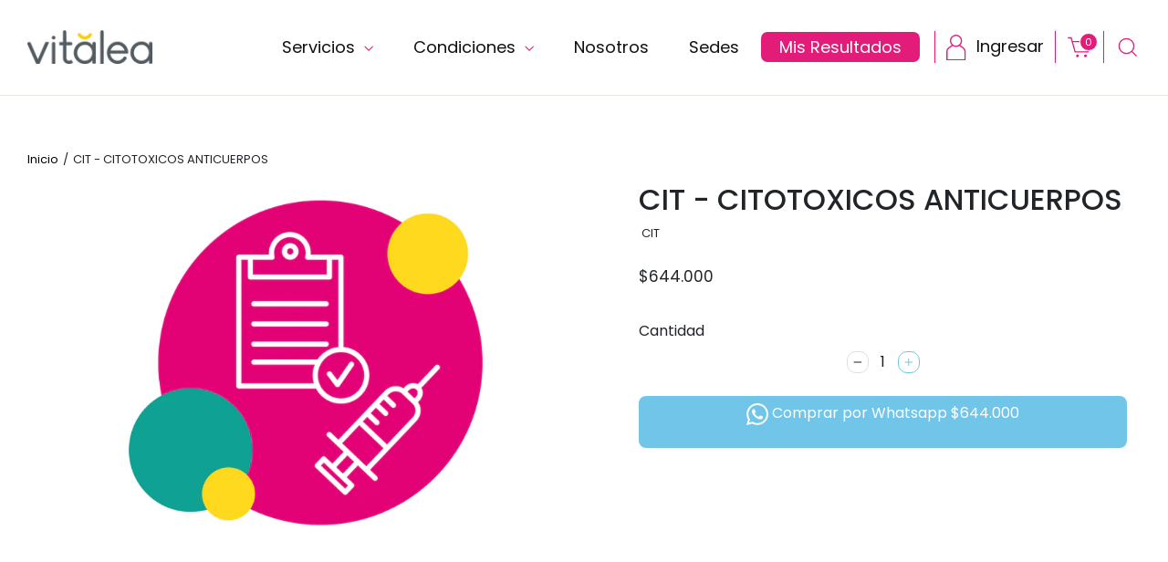

--- FILE ---
content_type: text/html; charset=utf-8
request_url: https://vitalea.com/products/cit-citotoxicos-anticuerpos
body_size: 39259
content:
<!doctype html>
<html class="no-js" lang="es" dir="ltr">
  <head>
    <!-- Google Tag Manager -->
    <script>
      (function(w,d,s,l,i){w[l]=w[l]||[];w[l].push({'gtm.start':
      new Date().getTime(),event:'gtm.js'});var f=d.getElementsByTagName(s)[0],
      j=d.createElement(s),dl=l!='dataLayer'?'&l='+l:'';j.async=true;j.src=
      'https://www.googletagmanager.com/gtm.js?id='+i+dl;f.parentNode.insertBefore(j,f);
      })(window,document,'script','dataLayer','GTM-TMFH86P');
    </script>
    <!-- End Google Tag Manager -->

    <!-- TikTok Pixel Code Start -->
    <script>
      !function (w, d, t) {
      w.TiktokAnalyticsObject=t;var ttq=w[t]=w[t]||[];ttq.methods=["page","track","identify","instances","debug","on","off","once","ready","alias","group","enableCookie","disableCookie","holdConsent","revokeConsent","grantConsent"],ttq.setAndDefer=function(t,e){t[e]=function(){t.push([e].concat(Array.prototype.slice.call(arguments,0)))}};for(var i=0;i<ttq.methods.length;i++)ttq.setAndDefer(ttq,ttq.methods[i]);ttq.instance=function(t){for(
      var e=ttq._i[t]||[],n=0;n<ttq.methods.length;n++)ttq.setAndDefer(e,ttq.methods[n]);return e},ttq.load=function(e,n){var r="https://analytics.tiktok.com/i18n/pixel/events.js",o=n&&n.partner;ttq._i=ttq._i||{},ttq._i[e]=[],ttq._i[e]._u=r,ttq._t=ttq._t||{},ttq._t[e]=+new Date,ttq._o=ttq._o||{},ttq._o[e]=n||{};n=document.createElement("script")
      ;n.type="text/javascript",n.async=!0,n.src=r+"?sdkid="e"&lib="+t;e=document.getElementsByTagName("script")[0];e.parentNode.insertBefore(n,e)};

      ttq.load('CUV2B8BC77U2LINA9IUG');
      ttq.page();
      }(window, document, 'ttq');
    </script>
    <!-- TikTok Pixel Code End -->
    
    <!-- Hotjar Tracking Code for https://vitalea.com/www.vitalea.com -->
    <script>
      (function(h,o,t,j,a,r){
          h.hj=h.hj||function(){(h.hj.q=h.hj.q||[]).push(arguments)};
          h._hjSettings={hjid:3259002,hjsv:6};
          a=o.getElementsByTagName('head')[0];
          r=o.createElement('script');r.async=1;
          r.src=t+h._hjSettings.hjid+j+h._hjSettings.hjsv;
          a.appendChild(r);
      })(window,document,'https://static.hotjar.com/c/hotjar-','.js?sv=');
    </script>
    <meta charset="utf-8">
    <meta http-equiv="X-UA-Compatible" content="IE=edge,chrome=1">
    <meta name="viewport" content="width=device-width,initial-scale=1">
    <meta name="theme-color" content="#71c5e8">

    

    <link rel="canonical" href="https://vitalea.com/products/cit-citotoxicos-anticuerpos">
    <link rel="preconnect" href="https://cdn.shopify.com">
    <link rel="preconnect" href="https://fonts.shopifycdn.com">
    <link rel="dns-prefetch" href="https://productreviews.shopifycdn.com">
    <link rel="dns-prefetch" href="https://ajax.googleapis.com">
    <link rel="dns-prefetch" href="https://maps.googleapis.com">
    <link rel="dns-prefetch" href="https://maps.gstatic.com">
    
    <link rel="stylesheet" href="//vitalea.com/cdn/shop/t/26/assets/jquery-ui-1.14.0.min.css?v=130264661002004950641761700668" type="text/css">
    <!-- <script src="//vitalea.com/cdn/shop/t/26/assets/jquery-3.5.1.min.js?v=7767421379049820261702997899" defer="defer"></script> -->
    <script src="//vitalea.com/cdn/shop/t/26/assets/jquery-3.7.1.min.js?v=147293088974801289311761700921" defer="defer"></script>
    
    <!--<script src="//vitalea.com/cdn/shop/t/26/assets/assistant-button.js?v=49814" type="module"></script>--><link rel="shortcut icon" href="//vitalea.com/cdn/shop/files/faviconV2_32x32.png?v=1673385663" type="image/png"><title>CIT - CITOTOXICOS ANTICUERPOS

</title>
<meta property="og:site_name" content="Vitalea - Diagnóstico integral">
  <meta property="og:url" content="https://vitalea.com/products/cit-citotoxicos-anticuerpos">
  <meta property="og:title" content="CIT - CITOTOXICOS ANTICUERPOS">
  <meta property="og:type" content="product">
  <meta property="og:description" content="Exámenes de laboratorio, pruebas ets y de paternidad, vacunas, imágenes dx y exámenes de salud especializados y más. Sin orden médica, sin filas y a domicilio en Bogotá, Cali y Medellín. Vitalea es más que un laboratorio clínico. "><meta property="og:image" content="http://vitalea.com/cdn/shop/files/first-image_1091a05f-2791-4391-b3e4-05fca7081f4f.webp?v=1757084192">
    <meta property="og:image:secure_url" content="https://vitalea.com/cdn/shop/files/first-image_1091a05f-2791-4391-b3e4-05fca7081f4f.webp?v=1757084192">
    <meta property="og:image:width" content="918">
    <meta property="og:image:height" content="918"><meta name="twitter:site" content="@Vitaleasalud">
  <meta name="twitter:card" content="summary_large_image">
  <meta name="twitter:title" content="CIT - CITOTOXICOS ANTICUERPOS">
  <meta name="twitter:description" content="Exámenes de laboratorio, pruebas ets y de paternidad, vacunas, imágenes dx y exámenes de salud especializados y más. Sin orden médica, sin filas y a domicilio en Bogotá, Cali y Medellín. Vitalea es más que un laboratorio clínico. ">
<style data-shopify>@font-face {
  font-family: Poppins;
  font-weight: 400;
  font-style: normal;
  font-display: swap;
  src: url("//vitalea.com/cdn/fonts/poppins/poppins_n4.0ba78fa5af9b0e1a374041b3ceaadf0a43b41362.woff2") format("woff2"),
       url("//vitalea.com/cdn/fonts/poppins/poppins_n4.214741a72ff2596839fc9760ee7a770386cf16ca.woff") format("woff");
}

  @font-face {
  font-family: Poppins;
  font-weight: 400;
  font-style: normal;
  font-display: swap;
  src: url("//vitalea.com/cdn/fonts/poppins/poppins_n4.0ba78fa5af9b0e1a374041b3ceaadf0a43b41362.woff2") format("woff2"),
       url("//vitalea.com/cdn/fonts/poppins/poppins_n4.214741a72ff2596839fc9760ee7a770386cf16ca.woff") format("woff");
}


  @font-face {
  font-family: Poppins;
  font-weight: 600;
  font-style: normal;
  font-display: swap;
  src: url("//vitalea.com/cdn/fonts/poppins/poppins_n6.aa29d4918bc243723d56b59572e18228ed0786f6.woff2") format("woff2"),
       url("//vitalea.com/cdn/fonts/poppins/poppins_n6.5f815d845fe073750885d5b7e619ee00e8111208.woff") format("woff");
}

  @font-face {
  font-family: Poppins;
  font-weight: 400;
  font-style: italic;
  font-display: swap;
  src: url("//vitalea.com/cdn/fonts/poppins/poppins_i4.846ad1e22474f856bd6b81ba4585a60799a9f5d2.woff2") format("woff2"),
       url("//vitalea.com/cdn/fonts/poppins/poppins_i4.56b43284e8b52fc64c1fd271f289a39e8477e9ec.woff") format("woff");
}

  @font-face {
  font-family: Poppins;
  font-weight: 600;
  font-style: italic;
  font-display: swap;
  src: url("//vitalea.com/cdn/fonts/poppins/poppins_i6.bb8044d6203f492888d626dafda3c2999253e8e9.woff2") format("woff2"),
       url("//vitalea.com/cdn/fonts/poppins/poppins_i6.e233dec1a61b1e7dead9f920159eda42280a02c3.woff") format("woff");
}

</style><link href="//vitalea.com/cdn/shop/t/26/assets/theme.css?v=169237284154730183561761700674" rel="stylesheet" type="text/css" media="all" />
<style data-shopify>:root {
    --typeHeaderPrimary: Poppins;
    --typeHeaderFallback: sans-serif;
    --typeHeaderSize: 25px;
    --typeHeaderWeight: 400;
    --typeHeaderLineHeight: 1.2;
    --typeHeaderSpacing: 0.0em;

    --typeBasePrimary:Poppins;
    --typeBaseFallback:sans-serif;
    --typeBaseSize: 13px;
    --typeBaseWeight: 400;
    --typeBaseLineHeight: 1.6;
    --typeBaseSpacing: 0.0em;

    --iconWeight: 3px;
    --iconLinecaps: miter;
  }

  
.collection-hero__content:before,
  .hero__image-wrapper:before,
  .hero__media:before {
    background-image: linear-gradient(to bottom, rgba(0, 0, 0, 0.0) 0%, rgba(0, 0, 0, 0.0) 40%, rgba(0, 0, 0, 0.0) 100%);
  }

  .skrim__item-content .skrim__overlay:after {
    background-image: linear-gradient(to bottom, rgba(0, 0, 0, 0.0) 30%, rgba(0, 0, 0, 0.0) 100%);
  }

  .placeholder-content {
    background-image: linear-gradient(100deg, #ffffff 40%, #f7f7f7 63%, #ffffff 79%);
  }</style><link
      href="https://cdn.jsdelivr.net/npm/bootstrap@5.0.2/dist/css/bootstrap.min.css"
      rel="stylesheet"
      integrity="sha384-EVSTQN3/azprG1Anm3QDgpJLIm9Nao0Yz1ztcQTwFspd3yD65VohhpuuCOmLASjC"
      crossorigin="anonymous"
    >

    <link
      rel="stylesheet"
      href="https://cdn.jsdelivr.net/npm/swiper@10/swiper-bundle.min.css"
      |
      asset_url
    >

    <script>
      document.documentElement.className = document.documentElement.className.replace('no-js', 'js');

      window.theme = window.theme || {};
      theme.routes = {
        home: "/",
        cart: "/cart.js",
        cartPage: "/cart",
        cartAdd: "/cart/add.js",
        cartChange: "/cart/change.js",
        search: "/search"
      };
      theme.strings = {
        soldOut: "Agotado",
        unavailable: "No disponible",
        inStockLabel: "En stock",
        stockLabel: "",
        willNotShipUntil: "Será enviado después [date]",
        willBeInStockAfter: "Estará disponible después [date]",
        waitingForStock: "Inventario en el camino",
        cartSavings: "Está ahorrando [savings]",
        cartEmpty: "Su carrito actualmente está vacío.",
        cartTermsConfirmation: "Debe aceptar los términos y condiciones de venta para pagar",
        searchCollections: "Colecciones:",
        searchPages: "Páginas:",
        searchArticles: "Artículos:"
      };
      theme.settings = {
        dynamicVariantsEnable: true,
        cartType: "page",
        isCustomerTemplate: false,
        moneyFormat: "${{amount_no_decimals}}",
        predictiveSearch: true,
        predictiveSearchType: "product,article,page,collection",
        quickView: false,
        themeName: 'Motion',
        themeVersion: "8.5.0"
      };
    </script>
    <script src="https://code.jquery.com/ui/1.14.0/jquery-ui.js" defer="defer"></script>
    <script src="https://cdnjs.cloudflare.com/ajax/libs/moment.js/2.29.4/moment.min.js" defer="defer"></script>
    <script src="https://cdn.jsdelivr.net/npm/sweetalert2@11" defer="defer"></script>
    <script src="//vitalea.com/cdn/shop/t/26/assets/custom-register-functions.js?v=123069754235303592431767057247" defer="defer"></script>
    <link rel="stylesheet" href="//vitalea.com/cdn/shop/t/26/assets/test-formulario-particular.css?v=100794983641275960371728403420" type="text/css">
    <link rel="stylesheet" href="//vitalea.com/cdn/shop/t/26/assets/test-formulario-se.css?v=30157728243983796031725995824" type="text/css">

    <script>window.performance && window.performance.mark && window.performance.mark('shopify.content_for_header.start');</script><meta id="shopify-digital-wallet" name="shopify-digital-wallet" content="/61621371132/digital_wallets/dialog">
<link rel="alternate" type="application/json+oembed" href="https://vitalea.com/products/cit-citotoxicos-anticuerpos.oembed">
<script async="async" src="/checkouts/internal/preloads.js?locale=es-CO"></script>
<script id="shopify-features" type="application/json">{"accessToken":"16fdbdfa14e31a85fc9aebdd99ff4f03","betas":["rich-media-storefront-analytics"],"domain":"vitalea.com","predictiveSearch":true,"shopId":61621371132,"locale":"es"}</script>
<script>var Shopify = Shopify || {};
Shopify.shop = "vitalea-store.myshopify.com";
Shopify.locale = "es";
Shopify.currency = {"active":"COP","rate":"1.0"};
Shopify.country = "CO";
Shopify.theme = {"name":"Live Vitalea [17-03-2023]","id":136500216060,"schema_name":"Motion","schema_version":"8.5.0","theme_store_id":null,"role":"main"};
Shopify.theme.handle = "null";
Shopify.theme.style = {"id":null,"handle":null};
Shopify.cdnHost = "vitalea.com/cdn";
Shopify.routes = Shopify.routes || {};
Shopify.routes.root = "/";</script>
<script type="module">!function(o){(o.Shopify=o.Shopify||{}).modules=!0}(window);</script>
<script>!function(o){function n(){var o=[];function n(){o.push(Array.prototype.slice.apply(arguments))}return n.q=o,n}var t=o.Shopify=o.Shopify||{};t.loadFeatures=n(),t.autoloadFeatures=n()}(window);</script>
<script id="shop-js-analytics" type="application/json">{"pageType":"product"}</script>
<script defer="defer" async type="module" src="//vitalea.com/cdn/shopifycloud/shop-js/modules/v2/client.init-shop-cart-sync_2Gr3Q33f.es.esm.js"></script>
<script defer="defer" async type="module" src="//vitalea.com/cdn/shopifycloud/shop-js/modules/v2/chunk.common_noJfOIa7.esm.js"></script>
<script defer="defer" async type="module" src="//vitalea.com/cdn/shopifycloud/shop-js/modules/v2/chunk.modal_Deo2FJQo.esm.js"></script>
<script type="module">
  await import("//vitalea.com/cdn/shopifycloud/shop-js/modules/v2/client.init-shop-cart-sync_2Gr3Q33f.es.esm.js");
await import("//vitalea.com/cdn/shopifycloud/shop-js/modules/v2/chunk.common_noJfOIa7.esm.js");
await import("//vitalea.com/cdn/shopifycloud/shop-js/modules/v2/chunk.modal_Deo2FJQo.esm.js");

  window.Shopify.SignInWithShop?.initShopCartSync?.({"fedCMEnabled":true,"windoidEnabled":true});

</script>
<script>(function() {
  var isLoaded = false;
  function asyncLoad() {
    if (isLoaded) return;
    isLoaded = true;
    var urls = ["https:\/\/apps.synctrack.io\/cta-buttons\/cta-group-button.js?v=1724176242\u0026shop=vitalea-store.myshopify.com","https:\/\/cdn.autoketing.org\/sdk-cdn\/popup-fullsize\/dist\/popup-fullsize-embed.js?t=1705433091984068796\u0026shop=vitalea-store.myshopify.com","https:\/\/api-na1.hubapi.com\/scriptloader\/v1\/20500705.js?shop=vitalea-store.myshopify.com"];
    for (var i = 0; i < urls.length; i++) {
      var s = document.createElement('script');
      s.type = 'text/javascript';
      s.async = true;
      s.src = urls[i];
      var x = document.getElementsByTagName('script')[0];
      x.parentNode.insertBefore(s, x);
    }
  };
  if(window.attachEvent) {
    window.attachEvent('onload', asyncLoad);
  } else {
    window.addEventListener('load', asyncLoad, false);
  }
})();</script>
<script id="__st">var __st={"a":61621371132,"offset":-18000,"reqid":"a967b9ff-f03a-4111-8c2c-dae22ecede5a-1769295300","pageurl":"vitalea.com\/products\/cit-citotoxicos-anticuerpos","u":"63e830f1d774","p":"product","rtyp":"product","rid":9087044157692};</script>
<script>window.ShopifyPaypalV4VisibilityTracking = true;</script>
<script id="captcha-bootstrap">!function(){'use strict';const t='contact',e='account',n='new_comment',o=[[t,t],['blogs',n],['comments',n],[t,'customer']],c=[[e,'customer_login'],[e,'guest_login'],[e,'recover_customer_password'],[e,'create_customer']],r=t=>t.map((([t,e])=>`form[action*='/${t}']:not([data-nocaptcha='true']) input[name='form_type'][value='${e}']`)).join(','),a=t=>()=>t?[...document.querySelectorAll(t)].map((t=>t.form)):[];function s(){const t=[...o],e=r(t);return a(e)}const i='password',u='form_key',d=['recaptcha-v3-token','g-recaptcha-response','h-captcha-response',i],f=()=>{try{return window.sessionStorage}catch{return}},m='__shopify_v',_=t=>t.elements[u];function p(t,e,n=!1){try{const o=window.sessionStorage,c=JSON.parse(o.getItem(e)),{data:r}=function(t){const{data:e,action:n}=t;return t[m]||n?{data:e,action:n}:{data:t,action:n}}(c);for(const[e,n]of Object.entries(r))t.elements[e]&&(t.elements[e].value=n);n&&o.removeItem(e)}catch(o){console.error('form repopulation failed',{error:o})}}const l='form_type',E='cptcha';function T(t){t.dataset[E]=!0}const w=window,h=w.document,L='Shopify',v='ce_forms',y='captcha';let A=!1;((t,e)=>{const n=(g='f06e6c50-85a8-45c8-87d0-21a2b65856fe',I='https://cdn.shopify.com/shopifycloud/storefront-forms-hcaptcha/ce_storefront_forms_captcha_hcaptcha.v1.5.2.iife.js',D={infoText:'Protegido por hCaptcha',privacyText:'Privacidad',termsText:'Términos'},(t,e,n)=>{const o=w[L][v],c=o.bindForm;if(c)return c(t,g,e,D).then(n);var r;o.q.push([[t,g,e,D],n]),r=I,A||(h.body.append(Object.assign(h.createElement('script'),{id:'captcha-provider',async:!0,src:r})),A=!0)});var g,I,D;w[L]=w[L]||{},w[L][v]=w[L][v]||{},w[L][v].q=[],w[L][y]=w[L][y]||{},w[L][y].protect=function(t,e){n(t,void 0,e),T(t)},Object.freeze(w[L][y]),function(t,e,n,w,h,L){const[v,y,A,g]=function(t,e,n){const i=e?o:[],u=t?c:[],d=[...i,...u],f=r(d),m=r(i),_=r(d.filter((([t,e])=>n.includes(e))));return[a(f),a(m),a(_),s()]}(w,h,L),I=t=>{const e=t.target;return e instanceof HTMLFormElement?e:e&&e.form},D=t=>v().includes(t);t.addEventListener('submit',(t=>{const e=I(t);if(!e)return;const n=D(e)&&!e.dataset.hcaptchaBound&&!e.dataset.recaptchaBound,o=_(e),c=g().includes(e)&&(!o||!o.value);(n||c)&&t.preventDefault(),c&&!n&&(function(t){try{if(!f())return;!function(t){const e=f();if(!e)return;const n=_(t);if(!n)return;const o=n.value;o&&e.removeItem(o)}(t);const e=Array.from(Array(32),(()=>Math.random().toString(36)[2])).join('');!function(t,e){_(t)||t.append(Object.assign(document.createElement('input'),{type:'hidden',name:u})),t.elements[u].value=e}(t,e),function(t,e){const n=f();if(!n)return;const o=[...t.querySelectorAll(`input[type='${i}']`)].map((({name:t})=>t)),c=[...d,...o],r={};for(const[a,s]of new FormData(t).entries())c.includes(a)||(r[a]=s);n.setItem(e,JSON.stringify({[m]:1,action:t.action,data:r}))}(t,e)}catch(e){console.error('failed to persist form',e)}}(e),e.submit())}));const S=(t,e)=>{t&&!t.dataset[E]&&(n(t,e.some((e=>e===t))),T(t))};for(const o of['focusin','change'])t.addEventListener(o,(t=>{const e=I(t);D(e)&&S(e,y())}));const B=e.get('form_key'),M=e.get(l),P=B&&M;t.addEventListener('DOMContentLoaded',(()=>{const t=y();if(P)for(const e of t)e.elements[l].value===M&&p(e,B);[...new Set([...A(),...v().filter((t=>'true'===t.dataset.shopifyCaptcha))])].forEach((e=>S(e,t)))}))}(h,new URLSearchParams(w.location.search),n,t,e,['guest_login'])})(!1,!0)}();</script>
<script integrity="sha256-4kQ18oKyAcykRKYeNunJcIwy7WH5gtpwJnB7kiuLZ1E=" data-source-attribution="shopify.loadfeatures" defer="defer" src="//vitalea.com/cdn/shopifycloud/storefront/assets/storefront/load_feature-a0a9edcb.js" crossorigin="anonymous"></script>
<script data-source-attribution="shopify.dynamic_checkout.dynamic.init">var Shopify=Shopify||{};Shopify.PaymentButton=Shopify.PaymentButton||{isStorefrontPortableWallets:!0,init:function(){window.Shopify.PaymentButton.init=function(){};var t=document.createElement("script");t.src="https://vitalea.com/cdn/shopifycloud/portable-wallets/latest/portable-wallets.es.js",t.type="module",document.head.appendChild(t)}};
</script>
<script data-source-attribution="shopify.dynamic_checkout.buyer_consent">
  function portableWalletsHideBuyerConsent(e){var t=document.getElementById("shopify-buyer-consent"),n=document.getElementById("shopify-subscription-policy-button");t&&n&&(t.classList.add("hidden"),t.setAttribute("aria-hidden","true"),n.removeEventListener("click",e))}function portableWalletsShowBuyerConsent(e){var t=document.getElementById("shopify-buyer-consent"),n=document.getElementById("shopify-subscription-policy-button");t&&n&&(t.classList.remove("hidden"),t.removeAttribute("aria-hidden"),n.addEventListener("click",e))}window.Shopify?.PaymentButton&&(window.Shopify.PaymentButton.hideBuyerConsent=portableWalletsHideBuyerConsent,window.Shopify.PaymentButton.showBuyerConsent=portableWalletsShowBuyerConsent);
</script>
<script data-source-attribution="shopify.dynamic_checkout.cart.bootstrap">document.addEventListener("DOMContentLoaded",(function(){function t(){return document.querySelector("shopify-accelerated-checkout-cart, shopify-accelerated-checkout")}if(t())Shopify.PaymentButton.init();else{new MutationObserver((function(e,n){t()&&(Shopify.PaymentButton.init(),n.disconnect())})).observe(document.body,{childList:!0,subtree:!0})}}));
</script>

<script>window.performance && window.performance.mark && window.performance.mark('shopify.content_for_header.end');</script>

    <script src="//vitalea.com/cdn/shop/t/26/assets/vendor-scripts-v14.js" defer="defer"></script>
    <script src="//vitalea.com/cdn/shop/t/26/assets/customs-functions.js?v=104977575252195762821725995824" defer="defer"></script><script src="//vitalea.com/cdn/shop/t/26/assets/theme.min.js?v=43757650811718726301761700669" defer="defer"></script>
    <script src="//vitalea.com/cdn/shop/t/26/assets/custom.js?v=165318255747976988761767057247" defer="defer"></script>

    
<script>
	var Globo = Globo || {};
    var globoFormbuilderRecaptchaInit = function(){};
    Globo.FormBuilder = Globo.FormBuilder || {};
    Globo.FormBuilder.url = "https://form.globosoftware.net";
    Globo.FormBuilder.shop = {
        settings : {
            reCaptcha : {
                siteKey : ''
            },
            hideWaterMark : false,
            encryptionFormId : true,
            copyright: `Powered by G: <a href="https://apps.shopify.com/form-builder-contact-form" target="_blank">Form Builder</a>`,
            scrollTop: true
        },
        pricing:{
            features:{
                fileUpload : 2,
                removeCopyright : false,
                bulkOrderForm: false,
                cartForm: false,
            }
        },
        configuration: {
            money_format:  "${{amount_no_decimals}}"
        },
        encryption_form_id : true
    };
    Globo.FormBuilder.forms = [];

    
    Globo.FormBuilder.page = {
        title : document.title,
        href : window.location.href,
        type: "product"
    };
    Globo.FormBuilder.assetFormUrls = [];
            Globo.FormBuilder.assetFormUrls[74552] = "//vitalea.com/cdn/shop/t/26/assets/globo.formbuilder.data.74552.js?v=133688697125696038291679088557";
            
</script>

<link rel="preload" href="//vitalea.com/cdn/shop/t/26/assets/globo.formbuilder.css?v=163444510838697616571679088556" as="style" onload="this.onload=null;this.rel='stylesheet'">
<noscript><link rel="stylesheet" href="//vitalea.com/cdn/shop/t/26/assets/globo.formbuilder.css?v=163444510838697616571679088556"></noscript>
<link rel="stylesheet" href="//vitalea.com/cdn/shop/t/26/assets/globo.formbuilder.css?v=163444510838697616571679088556">


<script>
    Globo.FormBuilder.__webpack_public_path__ = "//vitalea.com/cdn/shop/t/26/assets/"
</script>
<script src="//vitalea.com/cdn/shop/t/26/assets/globo.formbuilder.index.js?v=70212497172952358611679088556" defer></script>

    
<!-- Start of Judge.me Core -->
<link rel="dns-prefetch" href="https://cdn.judge.me/">
<script data-cfasync='false' class='jdgm-settings-script'>window.jdgmSettings={"pagination":5,"disable_web_reviews":false,"badge_no_review_text":"Sin reseñas","badge_n_reviews_text":"{{ n }} reseña/reseñas","hide_badge_preview_if_no_reviews":true,"badge_hide_text":false,"enforce_center_preview_badge":false,"widget_title":"Reseñas de Clientes","widget_open_form_text":"Escribir una reseña","widget_close_form_text":"Cancelar reseña","widget_refresh_page_text":"Actualizar página","widget_summary_text":"Basado en {{ number_of_reviews }} reseña/reseñas","widget_no_review_text":"Sé el primero en escribir una reseña","widget_name_field_text":"Nombre","widget_verified_name_field_text":"Nombre Verificado (público)","widget_name_placeholder_text":"Nombre","widget_required_field_error_text":"Este campo es obligatorio.","widget_email_field_text":"Dirección de correo electrónico","widget_verified_email_field_text":"Correo electrónico Verificado (privado, no se puede editar)","widget_email_placeholder_text":"Tu dirección de correo electrónico","widget_email_field_error_text":"Por favor, ingresa una dirección de correo electrónico válida.","widget_rating_field_text":"Calificación","widget_review_title_field_text":"Título de la Reseña","widget_review_title_placeholder_text":"Da un título a tu reseña","widget_review_body_field_text":"Contenido de la reseña","widget_review_body_placeholder_text":"Empieza a escribir aquí...","widget_pictures_field_text":"Imagen/Video (opcional)","widget_submit_review_text":"Enviar Reseña","widget_submit_verified_review_text":"Enviar Reseña Verificada","widget_submit_success_msg_with_auto_publish":"¡Gracias! Por favor, actualiza la página en unos momentos para ver tu reseña. Puedes eliminar o editar tu reseña iniciando sesión en \u003ca href='https://judge.me/login' target='_blank' rel='nofollow noopener'\u003eJudge.me\u003c/a\u003e","widget_submit_success_msg_no_auto_publish":"¡Gracias! Tu reseña se publicará tan pronto como sea aprobada por el administrador de la tienda. Puedes eliminar o editar tu reseña iniciando sesión en \u003ca href='https://judge.me/login' target='_blank' rel='nofollow noopener'\u003eJudge.me\u003c/a\u003e","widget_show_default_reviews_out_of_total_text":"Mostrando {{ n_reviews_shown }} de {{ n_reviews }} reseñas.","widget_show_all_link_text":"Mostrar todas","widget_show_less_link_text":"Mostrar menos","widget_author_said_text":"{{ reviewer_name }} dijo:","widget_days_text":"hace {{ n }} día/días","widget_weeks_text":"hace {{ n }} semana/semanas","widget_months_text":"hace {{ n }} mes/meses","widget_years_text":"hace {{ n }} año/años","widget_yesterday_text":"Ayer","widget_today_text":"Hoy","widget_replied_text":"\u003e\u003e {{ shop_name }} respondió:","widget_read_more_text":"Leer más","widget_reviewer_name_as_initial":"","widget_rating_filter_color":"#fbcd0a","widget_rating_filter_see_all_text":"Ver todas las reseñas","widget_sorting_most_recent_text":"Más Recientes","widget_sorting_highest_rating_text":"Mayor Calificación","widget_sorting_lowest_rating_text":"Menor Calificación","widget_sorting_with_pictures_text":"Solo Imágenes","widget_sorting_most_helpful_text":"Más Útiles","widget_open_question_form_text":"Hacer una pregunta","widget_reviews_subtab_text":"Reseñas","widget_questions_subtab_text":"Preguntas","widget_question_label_text":"Pregunta","widget_answer_label_text":"Respuesta","widget_question_placeholder_text":"Escribe tu pregunta aquí","widget_submit_question_text":"Enviar Pregunta","widget_question_submit_success_text":"¡Gracias por tu pregunta! Te notificaremos una vez que sea respondida.","verified_badge_text":"Verificado","verified_badge_bg_color":"","verified_badge_text_color":"","verified_badge_placement":"left-of-reviewer-name","widget_review_max_height":"","widget_hide_border":false,"widget_social_share":false,"widget_thumb":false,"widget_review_location_show":false,"widget_location_format":"","all_reviews_include_out_of_store_products":true,"all_reviews_out_of_store_text":"(fuera de la tienda)","all_reviews_pagination":100,"all_reviews_product_name_prefix_text":"sobre","enable_review_pictures":true,"enable_question_anwser":false,"widget_theme":"default","review_date_format":"mm/dd/yyyy","default_sort_method":"most-recent","widget_product_reviews_subtab_text":"Reseñas de Productos","widget_shop_reviews_subtab_text":"Reseñas de la Tienda","widget_other_products_reviews_text":"Reseñas para otros productos","widget_store_reviews_subtab_text":"Reseñas de la tienda","widget_no_store_reviews_text":"Esta tienda no ha recibido ninguna reseña todavía","widget_web_restriction_product_reviews_text":"Este producto no ha recibido ninguna reseña todavía","widget_no_items_text":"No se encontraron elementos","widget_show_more_text":"Mostrar más","widget_write_a_store_review_text":"Escribir una Reseña de la Tienda","widget_other_languages_heading":"Reseñas en Otros Idiomas","widget_translate_review_text":"Traducir reseña a {{ language }}","widget_translating_review_text":"Traduciendo...","widget_show_original_translation_text":"Mostrar original ({{ language }})","widget_translate_review_failed_text":"No se pudo traducir la reseña.","widget_translate_review_retry_text":"Reintentar","widget_translate_review_try_again_later_text":"Intentar más tarde","show_product_url_for_grouped_product":false,"widget_sorting_pictures_first_text":"Imágenes Primero","show_pictures_on_all_rev_page_mobile":false,"show_pictures_on_all_rev_page_desktop":false,"floating_tab_hide_mobile_install_preference":false,"floating_tab_button_name":"★ Reseñas","floating_tab_title":"Deja que los clientes hablen por nosotros","floating_tab_button_color":"","floating_tab_button_background_color":"","floating_tab_url":"","floating_tab_url_enabled":false,"floating_tab_tab_style":"text","all_reviews_text_badge_text":"Los clientes nos califican {{ shop.metafields.judgeme.all_reviews_rating | round: 1 }}/5 basado en {{ shop.metafields.judgeme.all_reviews_count }} reseñas.","all_reviews_text_badge_text_branded_style":"{{ shop.metafields.judgeme.all_reviews_rating | round: 1 }} de 5 estrellas basado en {{ shop.metafields.judgeme.all_reviews_count }} reseñas","is_all_reviews_text_badge_a_link":false,"show_stars_for_all_reviews_text_badge":false,"all_reviews_text_badge_url":"","all_reviews_text_style":"text","all_reviews_text_color_style":"judgeme_brand_color","all_reviews_text_color":"#108474","all_reviews_text_show_jm_brand":true,"featured_carousel_show_header":true,"featured_carousel_title":"Deja que los clientes hablen por nosotros","testimonials_carousel_title":"Los clientes nos dicen","videos_carousel_title":"Historias de clientes reales","cards_carousel_title":"Los clientes nos dicen","featured_carousel_count_text":"de {{ n }} reseñas","featured_carousel_add_link_to_all_reviews_page":false,"featured_carousel_url":"","featured_carousel_show_images":true,"featured_carousel_autoslide_interval":5,"featured_carousel_arrows_on_the_sides":false,"featured_carousel_height":250,"featured_carousel_width":80,"featured_carousel_image_size":0,"featured_carousel_image_height":250,"featured_carousel_arrow_color":"#eeeeee","verified_count_badge_style":"vintage","verified_count_badge_orientation":"horizontal","verified_count_badge_color_style":"judgeme_brand_color","verified_count_badge_color":"#108474","is_verified_count_badge_a_link":false,"verified_count_badge_url":"","verified_count_badge_show_jm_brand":true,"widget_rating_preset_default":5,"widget_first_sub_tab":"product-reviews","widget_show_histogram":true,"widget_histogram_use_custom_color":false,"widget_pagination_use_custom_color":false,"widget_star_use_custom_color":false,"widget_verified_badge_use_custom_color":false,"widget_write_review_use_custom_color":false,"picture_reminder_submit_button":"Upload Pictures","enable_review_videos":false,"mute_video_by_default":false,"widget_sorting_videos_first_text":"Videos Primero","widget_review_pending_text":"Pendiente","featured_carousel_items_for_large_screen":3,"social_share_options_order":"Facebook,Twitter","remove_microdata_snippet":true,"disable_json_ld":false,"enable_json_ld_products":false,"preview_badge_show_question_text":false,"preview_badge_no_question_text":"Sin preguntas","preview_badge_n_question_text":"{{ number_of_questions }} pregunta/preguntas","qa_badge_show_icon":false,"qa_badge_position":"same-row","remove_judgeme_branding":false,"widget_add_search_bar":false,"widget_search_bar_placeholder":"Buscar","widget_sorting_verified_only_text":"Solo verificadas","featured_carousel_theme":"default","featured_carousel_show_rating":true,"featured_carousel_show_title":true,"featured_carousel_show_body":true,"featured_carousel_show_date":false,"featured_carousel_show_reviewer":true,"featured_carousel_show_product":false,"featured_carousel_header_background_color":"#108474","featured_carousel_header_text_color":"#ffffff","featured_carousel_name_product_separator":"reviewed","featured_carousel_full_star_background":"#108474","featured_carousel_empty_star_background":"#dadada","featured_carousel_vertical_theme_background":"#f9fafb","featured_carousel_verified_badge_enable":false,"featured_carousel_verified_badge_color":"#108474","featured_carousel_border_style":"round","featured_carousel_review_line_length_limit":3,"featured_carousel_more_reviews_button_text":"Leer más reseñas","featured_carousel_view_product_button_text":"Ver producto","all_reviews_page_load_reviews_on":"scroll","all_reviews_page_load_more_text":"Cargar Más Reseñas","disable_fb_tab_reviews":false,"enable_ajax_cdn_cache":false,"widget_public_name_text":"mostrado públicamente como","default_reviewer_name":"John Smith","default_reviewer_name_has_non_latin":true,"widget_reviewer_anonymous":"Anónimo","medals_widget_title":"Medallas de Reseñas Judge.me","medals_widget_background_color":"#f9fafb","medals_widget_position":"footer_all_pages","medals_widget_border_color":"#f9fafb","medals_widget_verified_text_position":"left","medals_widget_use_monochromatic_version":false,"medals_widget_elements_color":"#108474","show_reviewer_avatar":true,"widget_invalid_yt_video_url_error_text":"No es una URL de video de YouTube","widget_max_length_field_error_text":"Por favor, ingresa no más de {0} caracteres.","widget_show_country_flag":false,"widget_show_collected_via_shop_app":true,"widget_verified_by_shop_badge_style":"light","widget_verified_by_shop_text":"Verificado por la Tienda","widget_show_photo_gallery":false,"widget_load_with_code_splitting":true,"widget_ugc_install_preference":false,"widget_ugc_title":"Hecho por nosotros, Compartido por ti","widget_ugc_subtitle":"Etiquétanos para ver tu imagen destacada en nuestra página","widget_ugc_arrows_color":"#ffffff","widget_ugc_primary_button_text":"Comprar Ahora","widget_ugc_primary_button_background_color":"#108474","widget_ugc_primary_button_text_color":"#ffffff","widget_ugc_primary_button_border_width":"0","widget_ugc_primary_button_border_style":"none","widget_ugc_primary_button_border_color":"#108474","widget_ugc_primary_button_border_radius":"25","widget_ugc_secondary_button_text":"Cargar Más","widget_ugc_secondary_button_background_color":"#ffffff","widget_ugc_secondary_button_text_color":"#108474","widget_ugc_secondary_button_border_width":"2","widget_ugc_secondary_button_border_style":"solid","widget_ugc_secondary_button_border_color":"#108474","widget_ugc_secondary_button_border_radius":"25","widget_ugc_reviews_button_text":"Ver Reseñas","widget_ugc_reviews_button_background_color":"#ffffff","widget_ugc_reviews_button_text_color":"#108474","widget_ugc_reviews_button_border_width":"2","widget_ugc_reviews_button_border_style":"solid","widget_ugc_reviews_button_border_color":"#108474","widget_ugc_reviews_button_border_radius":"25","widget_ugc_reviews_button_link_to":"judgeme-reviews-page","widget_ugc_show_post_date":true,"widget_ugc_max_width":"800","widget_rating_metafield_value_type":true,"widget_primary_color":"#108474","widget_enable_secondary_color":false,"widget_secondary_color":"#edf5f5","widget_summary_average_rating_text":"{{ average_rating }} de 5","widget_media_grid_title":"Fotos y videos de clientes","widget_media_grid_see_more_text":"Ver más","widget_round_style":false,"widget_show_product_medals":true,"widget_verified_by_judgeme_text":"Verificado por Judge.me","widget_show_store_medals":true,"widget_verified_by_judgeme_text_in_store_medals":"Verificado por Judge.me","widget_media_field_exceed_quantity_message":"Lo sentimos, solo podemos aceptar {{ max_media }} para una reseña.","widget_media_field_exceed_limit_message":"{{ file_name }} es demasiado grande, por favor selecciona un {{ media_type }} menor a {{ size_limit }}MB.","widget_review_submitted_text":"¡Reseña Enviada!","widget_question_submitted_text":"¡Pregunta Enviada!","widget_close_form_text_question":"Cancelar","widget_write_your_answer_here_text":"Escribe tu respuesta aquí","widget_enabled_branded_link":true,"widget_show_collected_by_judgeme":false,"widget_reviewer_name_color":"","widget_write_review_text_color":"","widget_write_review_bg_color":"","widget_collected_by_judgeme_text":"recopilado por Judge.me","widget_pagination_type":"standard","widget_load_more_text":"Cargar Más","widget_load_more_color":"#108474","widget_full_review_text":"Reseña Completa","widget_read_more_reviews_text":"Leer Más Reseñas","widget_read_questions_text":"Leer Preguntas","widget_questions_and_answers_text":"Preguntas y Respuestas","widget_verified_by_text":"Verificado por","widget_verified_text":"Verificado","widget_number_of_reviews_text":"{{ number_of_reviews }} reseñas","widget_back_button_text":"Atrás","widget_next_button_text":"Siguiente","widget_custom_forms_filter_button":"Filtros","custom_forms_style":"vertical","widget_show_review_information":false,"how_reviews_are_collected":"¿Cómo se recopilan las reseñas?","widget_show_review_keywords":false,"widget_gdpr_statement":"Cómo usamos tus datos: Solo te contactaremos sobre la reseña que dejaste, y solo si es necesario. Al enviar tu reseña, aceptas los \u003ca href='https://judge.me/terms' target='_blank' rel='nofollow noopener'\u003etérminos\u003c/a\u003e, \u003ca href='https://judge.me/privacy' target='_blank' rel='nofollow noopener'\u003eprivacidad\u003c/a\u003e y \u003ca href='https://judge.me/content-policy' target='_blank' rel='nofollow noopener'\u003epolíticas de contenido\u003c/a\u003e de Judge.me.","widget_multilingual_sorting_enabled":false,"widget_translate_review_content_enabled":false,"widget_translate_review_content_method":"manual","popup_widget_review_selection":"automatically_with_pictures","popup_widget_round_border_style":true,"popup_widget_show_title":true,"popup_widget_show_body":true,"popup_widget_show_reviewer":false,"popup_widget_show_product":true,"popup_widget_show_pictures":true,"popup_widget_use_review_picture":true,"popup_widget_show_on_home_page":true,"popup_widget_show_on_product_page":true,"popup_widget_show_on_collection_page":true,"popup_widget_show_on_cart_page":true,"popup_widget_position":"bottom_left","popup_widget_first_review_delay":5,"popup_widget_duration":5,"popup_widget_interval":5,"popup_widget_review_count":5,"popup_widget_hide_on_mobile":true,"review_snippet_widget_round_border_style":true,"review_snippet_widget_card_color":"#FFFFFF","review_snippet_widget_slider_arrows_background_color":"#FFFFFF","review_snippet_widget_slider_arrows_color":"#000000","review_snippet_widget_star_color":"#108474","show_product_variant":false,"all_reviews_product_variant_label_text":"Variante: ","widget_show_verified_branding":false,"widget_ai_summary_title":"Los clientes dicen","widget_ai_summary_disclaimer":"Resumen de reseñas impulsado por IA basado en reseñas recientes de clientes","widget_show_ai_summary":false,"widget_show_ai_summary_bg":false,"widget_show_review_title_input":true,"redirect_reviewers_invited_via_email":"review_widget","request_store_review_after_product_review":false,"request_review_other_products_in_order":false,"review_form_color_scheme":"default","review_form_corner_style":"square","review_form_star_color":{},"review_form_text_color":"#333333","review_form_background_color":"#ffffff","review_form_field_background_color":"#fafafa","review_form_button_color":{},"review_form_button_text_color":"#ffffff","review_form_modal_overlay_color":"#000000","review_content_screen_title_text":"¿Cómo calificarías este producto?","review_content_introduction_text":"Nos encantaría que compartieras un poco sobre tu experiencia.","store_review_form_title_text":"¿Cómo calificarías esta tienda?","store_review_form_introduction_text":"Nos encantaría que compartieras un poco sobre tu experiencia.","show_review_guidance_text":true,"one_star_review_guidance_text":"Pobre","five_star_review_guidance_text":"Excelente","customer_information_screen_title_text":"Sobre ti","customer_information_introduction_text":"Por favor, cuéntanos más sobre ti.","custom_questions_screen_title_text":"Tu experiencia en más detalle","custom_questions_introduction_text":"Aquí hay algunas preguntas para ayudarnos a entender más sobre tu experiencia.","review_submitted_screen_title_text":"¡Gracias por tu reseña!","review_submitted_screen_thank_you_text":"La estamos procesando y aparecerá en la tienda pronto.","review_submitted_screen_email_verification_text":"Por favor, confirma tu correo electrónico haciendo clic en el enlace que acabamos de enviarte. Esto nos ayuda a mantener las reseñas auténticas.","review_submitted_request_store_review_text":"¿Te gustaría compartir tu experiencia de compra con nosotros?","review_submitted_review_other_products_text":"¿Te gustaría reseñar estos productos?","store_review_screen_title_text":"¿Te gustaría compartir tu experiencia de compra con nosotros?","store_review_introduction_text":"Valoramos tu opinión y la utilizamos para mejorar. Por favor, comparte cualquier pensamiento o sugerencia que tengas.","reviewer_media_screen_title_picture_text":"Compartir una foto","reviewer_media_introduction_picture_text":"Sube una foto para apoyar tu reseña.","reviewer_media_screen_title_video_text":"Compartir un video","reviewer_media_introduction_video_text":"Sube un video para apoyar tu reseña.","reviewer_media_screen_title_picture_or_video_text":"Compartir una foto o video","reviewer_media_introduction_picture_or_video_text":"Sube una foto o video para apoyar tu reseña.","reviewer_media_youtube_url_text":"Pega tu URL de Youtube aquí","advanced_settings_next_step_button_text":"Siguiente","advanced_settings_close_review_button_text":"Cerrar","modal_write_review_flow":false,"write_review_flow_required_text":"Obligatorio","write_review_flow_privacy_message_text":"Respetamos tu privacidad.","write_review_flow_anonymous_text":"Reseña como anónimo","write_review_flow_visibility_text":"No será visible para otros clientes.","write_review_flow_multiple_selection_help_text":"Selecciona tantos como quieras","write_review_flow_single_selection_help_text":"Selecciona una opción","write_review_flow_required_field_error_text":"Este campo es obligatorio","write_review_flow_invalid_email_error_text":"Por favor ingresa una dirección de correo válida","write_review_flow_max_length_error_text":"Máx. {{ max_length }} caracteres.","write_review_flow_media_upload_text":"\u003cb\u003eHaz clic para subir\u003c/b\u003e o arrastrar y soltar","write_review_flow_gdpr_statement":"Solo te contactaremos sobre tu reseña si es necesario. Al enviar tu reseña, aceptas nuestros \u003ca href='https://judge.me/terms' target='_blank' rel='nofollow noopener'\u003etérminos y condiciones\u003c/a\u003e y \u003ca href='https://judge.me/privacy' target='_blank' rel='nofollow noopener'\u003epolítica de privacidad\u003c/a\u003e.","rating_only_reviews_enabled":false,"show_negative_reviews_help_screen":false,"new_review_flow_help_screen_rating_threshold":3,"negative_review_resolution_screen_title_text":"Cuéntanos más","negative_review_resolution_text":"Tu experiencia es importante para nosotros. Si hubo problemas con tu compra, estamos aquí para ayudar. No dudes en contactarnos, nos encantaría la oportunidad de arreglar las cosas.","negative_review_resolution_button_text":"Contáctanos","negative_review_resolution_proceed_with_review_text":"Deja una reseña","negative_review_resolution_subject":"Problema con la compra de {{ shop_name }}.{{ order_name }}","preview_badge_collection_page_install_status":false,"widget_review_custom_css":"","preview_badge_custom_css":"","preview_badge_stars_count":"5-stars","featured_carousel_custom_css":"","floating_tab_custom_css":"","all_reviews_widget_custom_css":"","medals_widget_custom_css":"","verified_badge_custom_css":"","all_reviews_text_custom_css":"","transparency_badges_collected_via_store_invite":false,"transparency_badges_from_another_provider":false,"transparency_badges_collected_from_store_visitor":false,"transparency_badges_collected_by_verified_review_provider":false,"transparency_badges_earned_reward":false,"transparency_badges_collected_via_store_invite_text":"Reseña recopilada a través de una invitación al negocio","transparency_badges_from_another_provider_text":"Reseña recopilada de otro proveedor","transparency_badges_collected_from_store_visitor_text":"Reseña recopilada de un visitante del negocio","transparency_badges_written_in_google_text":"Reseña escrita en Google","transparency_badges_written_in_etsy_text":"Reseña escrita en Etsy","transparency_badges_written_in_shop_app_text":"Reseña escrita en Shop App","transparency_badges_earned_reward_text":"Reseña ganó una recompensa para una futura compra","product_review_widget_per_page":10,"widget_store_review_label_text":"Reseña de la tienda","checkout_comment_extension_title_on_product_page":"Customer Comments","checkout_comment_extension_num_latest_comment_show":5,"checkout_comment_extension_format":"name_and_timestamp","checkout_comment_customer_name":"last_initial","checkout_comment_comment_notification":true,"preview_badge_collection_page_install_preference":true,"preview_badge_home_page_install_preference":false,"preview_badge_product_page_install_preference":true,"review_widget_install_preference":"","review_carousel_install_preference":false,"floating_reviews_tab_install_preference":"none","verified_reviews_count_badge_install_preference":false,"all_reviews_text_install_preference":false,"review_widget_best_location":true,"judgeme_medals_install_preference":false,"review_widget_revamp_enabled":false,"review_widget_qna_enabled":false,"review_widget_header_theme":"minimal","review_widget_widget_title_enabled":true,"review_widget_header_text_size":"medium","review_widget_header_text_weight":"regular","review_widget_average_rating_style":"compact","review_widget_bar_chart_enabled":true,"review_widget_bar_chart_type":"numbers","review_widget_bar_chart_style":"standard","review_widget_expanded_media_gallery_enabled":false,"review_widget_reviews_section_theme":"standard","review_widget_image_style":"thumbnails","review_widget_review_image_ratio":"square","review_widget_stars_size":"medium","review_widget_verified_badge":"standard_text","review_widget_review_title_text_size":"medium","review_widget_review_text_size":"medium","review_widget_review_text_length":"medium","review_widget_number_of_columns_desktop":3,"review_widget_carousel_transition_speed":5,"review_widget_custom_questions_answers_display":"always","review_widget_button_text_color":"#FFFFFF","review_widget_text_color":"#000000","review_widget_lighter_text_color":"#7B7B7B","review_widget_corner_styling":"soft","review_widget_review_word_singular":"reseña","review_widget_review_word_plural":"reseñas","review_widget_voting_label":"¿Útil?","review_widget_shop_reply_label":"Respuesta de {{ shop_name }}:","review_widget_filters_title":"Filtros","qna_widget_question_word_singular":"Pregunta","qna_widget_question_word_plural":"Preguntas","qna_widget_answer_reply_label":"Respuesta de {{ answerer_name }}:","qna_content_screen_title_text":"Preguntar sobre este producto","qna_widget_question_required_field_error_text":"Por favor, ingrese su pregunta.","qna_widget_flow_gdpr_statement":"Solo te contactaremos sobre tu pregunta si es necesario. Al enviar tu pregunta, aceptas nuestros \u003ca href='https://judge.me/terms' target='_blank' rel='nofollow noopener'\u003etérminos y condiciones\u003c/a\u003e y \u003ca href='https://judge.me/privacy' target='_blank' rel='nofollow noopener'\u003epolítica de privacidad\u003c/a\u003e.","qna_widget_question_submitted_text":"¡Gracias por tu pregunta!","qna_widget_close_form_text_question":"Cerrar","qna_widget_question_submit_success_text":"Te informaremos por correo electrónico cuando te respondamos tu pregunta.","all_reviews_widget_v2025_enabled":false,"all_reviews_widget_v2025_header_theme":"default","all_reviews_widget_v2025_widget_title_enabled":true,"all_reviews_widget_v2025_header_text_size":"medium","all_reviews_widget_v2025_header_text_weight":"regular","all_reviews_widget_v2025_average_rating_style":"compact","all_reviews_widget_v2025_bar_chart_enabled":true,"all_reviews_widget_v2025_bar_chart_type":"numbers","all_reviews_widget_v2025_bar_chart_style":"standard","all_reviews_widget_v2025_expanded_media_gallery_enabled":false,"all_reviews_widget_v2025_show_store_medals":true,"all_reviews_widget_v2025_show_photo_gallery":true,"all_reviews_widget_v2025_show_review_keywords":false,"all_reviews_widget_v2025_show_ai_summary":false,"all_reviews_widget_v2025_show_ai_summary_bg":false,"all_reviews_widget_v2025_add_search_bar":false,"all_reviews_widget_v2025_default_sort_method":"most-recent","all_reviews_widget_v2025_reviews_per_page":10,"all_reviews_widget_v2025_reviews_section_theme":"default","all_reviews_widget_v2025_image_style":"thumbnails","all_reviews_widget_v2025_review_image_ratio":"square","all_reviews_widget_v2025_stars_size":"medium","all_reviews_widget_v2025_verified_badge":"bold_badge","all_reviews_widget_v2025_review_title_text_size":"medium","all_reviews_widget_v2025_review_text_size":"medium","all_reviews_widget_v2025_review_text_length":"medium","all_reviews_widget_v2025_number_of_columns_desktop":3,"all_reviews_widget_v2025_carousel_transition_speed":5,"all_reviews_widget_v2025_custom_questions_answers_display":"always","all_reviews_widget_v2025_show_product_variant":false,"all_reviews_widget_v2025_show_reviewer_avatar":true,"all_reviews_widget_v2025_reviewer_name_as_initial":"","all_reviews_widget_v2025_review_location_show":false,"all_reviews_widget_v2025_location_format":"","all_reviews_widget_v2025_show_country_flag":false,"all_reviews_widget_v2025_verified_by_shop_badge_style":"light","all_reviews_widget_v2025_social_share":false,"all_reviews_widget_v2025_social_share_options_order":"Facebook,Twitter,LinkedIn,Pinterest","all_reviews_widget_v2025_pagination_type":"standard","all_reviews_widget_v2025_button_text_color":"#FFFFFF","all_reviews_widget_v2025_text_color":"#000000","all_reviews_widget_v2025_lighter_text_color":"#7B7B7B","all_reviews_widget_v2025_corner_styling":"soft","all_reviews_widget_v2025_title":"Reseñas de clientes","all_reviews_widget_v2025_ai_summary_title":"Los clientes dicen sobre esta tienda","all_reviews_widget_v2025_no_review_text":"Sé el primero en escribir una reseña","platform":"shopify","branding_url":"https://app.judge.me/reviews","branding_text":"Desarrollado por Judge.me","locale":"en","reply_name":"Vitalea - Diagnóstico integral","widget_version":"2.1","footer":true,"autopublish":true,"review_dates":true,"enable_custom_form":false,"shop_locale":"es","enable_multi_locales_translations":false,"show_review_title_input":true,"review_verification_email_status":"always","can_be_branded":false,"reply_name_text":"Vitalea - Diagnóstico integral"};</script> <style class='jdgm-settings-style'>﻿.jdgm-xx{left:0}.jdgm-histogram .jdgm-histogram__bar-content{background:#fbcd0a}.jdgm-histogram .jdgm-histogram__bar:after{background:#fbcd0a}.jdgm-prev-badge[data-average-rating='0.00']{display:none !important}.jdgm-author-all-initials{display:none !important}.jdgm-author-last-initial{display:none !important}.jdgm-rev-widg__title{visibility:hidden}.jdgm-rev-widg__summary-text{visibility:hidden}.jdgm-prev-badge__text{visibility:hidden}.jdgm-rev__replier:before{content:'Vitalea - Diagnóstico integral'}.jdgm-rev__prod-link-prefix:before{content:'sobre'}.jdgm-rev__variant-label:before{content:'Variante: '}.jdgm-rev__out-of-store-text:before{content:'(fuera de la tienda)'}@media only screen and (min-width: 768px){.jdgm-rev__pics .jdgm-rev_all-rev-page-picture-separator,.jdgm-rev__pics .jdgm-rev__product-picture{display:none}}@media only screen and (max-width: 768px){.jdgm-rev__pics .jdgm-rev_all-rev-page-picture-separator,.jdgm-rev__pics .jdgm-rev__product-picture{display:none}}.jdgm-preview-badge[data-template="index"]{display:none !important}.jdgm-verified-count-badget[data-from-snippet="true"]{display:none !important}.jdgm-carousel-wrapper[data-from-snippet="true"]{display:none !important}.jdgm-all-reviews-text[data-from-snippet="true"]{display:none !important}.jdgm-medals-section[data-from-snippet="true"]{display:none !important}.jdgm-ugc-media-wrapper[data-from-snippet="true"]{display:none !important}.jdgm-rev__transparency-badge[data-badge-type="review_collected_via_store_invitation"]{display:none !important}.jdgm-rev__transparency-badge[data-badge-type="review_collected_from_another_provider"]{display:none !important}.jdgm-rev__transparency-badge[data-badge-type="review_collected_from_store_visitor"]{display:none !important}.jdgm-rev__transparency-badge[data-badge-type="review_written_in_etsy"]{display:none !important}.jdgm-rev__transparency-badge[data-badge-type="review_written_in_google_business"]{display:none !important}.jdgm-rev__transparency-badge[data-badge-type="review_written_in_shop_app"]{display:none !important}.jdgm-rev__transparency-badge[data-badge-type="review_earned_for_future_purchase"]{display:none !important}
</style> <style class='jdgm-settings-style'></style>

  
  
  
  <style class='jdgm-miracle-styles'>
  @-webkit-keyframes jdgm-spin{0%{-webkit-transform:rotate(0deg);-ms-transform:rotate(0deg);transform:rotate(0deg)}100%{-webkit-transform:rotate(359deg);-ms-transform:rotate(359deg);transform:rotate(359deg)}}@keyframes jdgm-spin{0%{-webkit-transform:rotate(0deg);-ms-transform:rotate(0deg);transform:rotate(0deg)}100%{-webkit-transform:rotate(359deg);-ms-transform:rotate(359deg);transform:rotate(359deg)}}@font-face{font-family:'JudgemeStar';src:url("[data-uri]") format("woff");font-weight:normal;font-style:normal}.jdgm-star{font-family:'JudgemeStar';display:inline !important;text-decoration:none !important;padding:0 4px 0 0 !important;margin:0 !important;font-weight:bold;opacity:1;-webkit-font-smoothing:antialiased;-moz-osx-font-smoothing:grayscale}.jdgm-star:hover{opacity:1}.jdgm-star:last-of-type{padding:0 !important}.jdgm-star.jdgm--on:before{content:"\e000"}.jdgm-star.jdgm--off:before{content:"\e001"}.jdgm-star.jdgm--half:before{content:"\e002"}.jdgm-widget *{margin:0;line-height:1.4;-webkit-box-sizing:border-box;-moz-box-sizing:border-box;box-sizing:border-box;-webkit-overflow-scrolling:touch}.jdgm-hidden{display:none !important;visibility:hidden !important}.jdgm-temp-hidden{display:none}.jdgm-spinner{width:40px;height:40px;margin:auto;border-radius:50%;border-top:2px solid #eee;border-right:2px solid #eee;border-bottom:2px solid #eee;border-left:2px solid #ccc;-webkit-animation:jdgm-spin 0.8s infinite linear;animation:jdgm-spin 0.8s infinite linear}.jdgm-prev-badge{display:block !important}

</style>


  
  
   


<script data-cfasync='false' class='jdgm-script'>
!function(e){window.jdgm=window.jdgm||{},jdgm.CDN_HOST="https://cdn.judge.me/",
jdgm.docReady=function(d){(e.attachEvent?"complete"===e.readyState:"loading"!==e.readyState)?
setTimeout(d,0):e.addEventListener("DOMContentLoaded",d)},jdgm.loadCSS=function(d,t,o,s){
!o&&jdgm.loadCSS.requestedUrls.indexOf(d)>=0||(jdgm.loadCSS.requestedUrls.push(d),
(s=e.createElement("link")).rel="stylesheet",s.class="jdgm-stylesheet",s.media="nope!",
s.href=d,s.onload=function(){this.media="all",t&&setTimeout(t)},e.body.appendChild(s))},
jdgm.loadCSS.requestedUrls=[],jdgm.docReady(function(){(window.jdgmLoadCSS||e.querySelectorAll(
".jdgm-widget, .jdgm-all-reviews-page").length>0)&&(jdgmSettings.widget_load_with_code_splitting?
parseFloat(jdgmSettings.widget_version)>=3?jdgm.loadCSS(jdgm.CDN_HOST+"widget_v3/base.css"):
jdgm.loadCSS(jdgm.CDN_HOST+"widget/base.css"):jdgm.loadCSS(jdgm.CDN_HOST+"shopify_v2.css"))})}(document);
</script>
<script async data-cfasync="false" type="text/javascript" src="https://cdn.judge.me/loader.js"></script>

<noscript><link rel="stylesheet" type="text/css" media="all" href="https://cdn.judge.me/shopify_v2.css"></noscript>
<!-- End of Judge.me Core -->


    <script type="text/javascript">
      (function(c,l,a,r,i,t,y){
          c[a]=c[a]||function(){(c[a].q=c[a].q||[]).push(arguments)};
          t=l.createElement(r);t.async=1;t.src="https://www.clarity.ms/tag/"+i;
          y=l.getElementsByTagName(r)[0];y.parentNode.insertBefore(t,y);
      })(window, document, "clarity", "script", "nimdml2ytn");
    </script>
  <script src="https://cdn.shopify.com/extensions/ddd2457a-821a-4bd3-987c-5d0890ffb0f6/ultimate-gdpr-eu-cookie-banner-19/assets/cookie-widget.js" type="text/javascript" defer="defer"></script>
<link href="https://monorail-edge.shopifysvc.com" rel="dns-prefetch">
<script>(function(){if ("sendBeacon" in navigator && "performance" in window) {try {var session_token_from_headers = performance.getEntriesByType('navigation')[0].serverTiming.find(x => x.name == '_s').description;} catch {var session_token_from_headers = undefined;}var session_cookie_matches = document.cookie.match(/_shopify_s=([^;]*)/);var session_token_from_cookie = session_cookie_matches && session_cookie_matches.length === 2 ? session_cookie_matches[1] : "";var session_token = session_token_from_headers || session_token_from_cookie || "";function handle_abandonment_event(e) {var entries = performance.getEntries().filter(function(entry) {return /monorail-edge.shopifysvc.com/.test(entry.name);});if (!window.abandonment_tracked && entries.length === 0) {window.abandonment_tracked = true;var currentMs = Date.now();var navigation_start = performance.timing.navigationStart;var payload = {shop_id: 61621371132,url: window.location.href,navigation_start,duration: currentMs - navigation_start,session_token,page_type: "product"};window.navigator.sendBeacon("https://monorail-edge.shopifysvc.com/v1/produce", JSON.stringify({schema_id: "online_store_buyer_site_abandonment/1.1",payload: payload,metadata: {event_created_at_ms: currentMs,event_sent_at_ms: currentMs}}));}}window.addEventListener('pagehide', handle_abandonment_event);}}());</script>
<script id="web-pixels-manager-setup">(function e(e,d,r,n,o){if(void 0===o&&(o={}),!Boolean(null===(a=null===(i=window.Shopify)||void 0===i?void 0:i.analytics)||void 0===a?void 0:a.replayQueue)){var i,a;window.Shopify=window.Shopify||{};var t=window.Shopify;t.analytics=t.analytics||{};var s=t.analytics;s.replayQueue=[],s.publish=function(e,d,r){return s.replayQueue.push([e,d,r]),!0};try{self.performance.mark("wpm:start")}catch(e){}var l=function(){var e={modern:/Edge?\/(1{2}[4-9]|1[2-9]\d|[2-9]\d{2}|\d{4,})\.\d+(\.\d+|)|Firefox\/(1{2}[4-9]|1[2-9]\d|[2-9]\d{2}|\d{4,})\.\d+(\.\d+|)|Chrom(ium|e)\/(9{2}|\d{3,})\.\d+(\.\d+|)|(Maci|X1{2}).+ Version\/(15\.\d+|(1[6-9]|[2-9]\d|\d{3,})\.\d+)([,.]\d+|)( \(\w+\)|)( Mobile\/\w+|) Safari\/|Chrome.+OPR\/(9{2}|\d{3,})\.\d+\.\d+|(CPU[ +]OS|iPhone[ +]OS|CPU[ +]iPhone|CPU IPhone OS|CPU iPad OS)[ +]+(15[._]\d+|(1[6-9]|[2-9]\d|\d{3,})[._]\d+)([._]\d+|)|Android:?[ /-](13[3-9]|1[4-9]\d|[2-9]\d{2}|\d{4,})(\.\d+|)(\.\d+|)|Android.+Firefox\/(13[5-9]|1[4-9]\d|[2-9]\d{2}|\d{4,})\.\d+(\.\d+|)|Android.+Chrom(ium|e)\/(13[3-9]|1[4-9]\d|[2-9]\d{2}|\d{4,})\.\d+(\.\d+|)|SamsungBrowser\/([2-9]\d|\d{3,})\.\d+/,legacy:/Edge?\/(1[6-9]|[2-9]\d|\d{3,})\.\d+(\.\d+|)|Firefox\/(5[4-9]|[6-9]\d|\d{3,})\.\d+(\.\d+|)|Chrom(ium|e)\/(5[1-9]|[6-9]\d|\d{3,})\.\d+(\.\d+|)([\d.]+$|.*Safari\/(?![\d.]+ Edge\/[\d.]+$))|(Maci|X1{2}).+ Version\/(10\.\d+|(1[1-9]|[2-9]\d|\d{3,})\.\d+)([,.]\d+|)( \(\w+\)|)( Mobile\/\w+|) Safari\/|Chrome.+OPR\/(3[89]|[4-9]\d|\d{3,})\.\d+\.\d+|(CPU[ +]OS|iPhone[ +]OS|CPU[ +]iPhone|CPU IPhone OS|CPU iPad OS)[ +]+(10[._]\d+|(1[1-9]|[2-9]\d|\d{3,})[._]\d+)([._]\d+|)|Android:?[ /-](13[3-9]|1[4-9]\d|[2-9]\d{2}|\d{4,})(\.\d+|)(\.\d+|)|Mobile Safari.+OPR\/([89]\d|\d{3,})\.\d+\.\d+|Android.+Firefox\/(13[5-9]|1[4-9]\d|[2-9]\d{2}|\d{4,})\.\d+(\.\d+|)|Android.+Chrom(ium|e)\/(13[3-9]|1[4-9]\d|[2-9]\d{2}|\d{4,})\.\d+(\.\d+|)|Android.+(UC? ?Browser|UCWEB|U3)[ /]?(15\.([5-9]|\d{2,})|(1[6-9]|[2-9]\d|\d{3,})\.\d+)\.\d+|SamsungBrowser\/(5\.\d+|([6-9]|\d{2,})\.\d+)|Android.+MQ{2}Browser\/(14(\.(9|\d{2,})|)|(1[5-9]|[2-9]\d|\d{3,})(\.\d+|))(\.\d+|)|K[Aa][Ii]OS\/(3\.\d+|([4-9]|\d{2,})\.\d+)(\.\d+|)/},d=e.modern,r=e.legacy,n=navigator.userAgent;return n.match(d)?"modern":n.match(r)?"legacy":"unknown"}(),u="modern"===l?"modern":"legacy",c=(null!=n?n:{modern:"",legacy:""})[u],f=function(e){return[e.baseUrl,"/wpm","/b",e.hashVersion,"modern"===e.buildTarget?"m":"l",".js"].join("")}({baseUrl:d,hashVersion:r,buildTarget:u}),m=function(e){var d=e.version,r=e.bundleTarget,n=e.surface,o=e.pageUrl,i=e.monorailEndpoint;return{emit:function(e){var a=e.status,t=e.errorMsg,s=(new Date).getTime(),l=JSON.stringify({metadata:{event_sent_at_ms:s},events:[{schema_id:"web_pixels_manager_load/3.1",payload:{version:d,bundle_target:r,page_url:o,status:a,surface:n,error_msg:t},metadata:{event_created_at_ms:s}}]});if(!i)return console&&console.warn&&console.warn("[Web Pixels Manager] No Monorail endpoint provided, skipping logging."),!1;try{return self.navigator.sendBeacon.bind(self.navigator)(i,l)}catch(e){}var u=new XMLHttpRequest;try{return u.open("POST",i,!0),u.setRequestHeader("Content-Type","text/plain"),u.send(l),!0}catch(e){return console&&console.warn&&console.warn("[Web Pixels Manager] Got an unhandled error while logging to Monorail."),!1}}}}({version:r,bundleTarget:l,surface:e.surface,pageUrl:self.location.href,monorailEndpoint:e.monorailEndpoint});try{o.browserTarget=l,function(e){var d=e.src,r=e.async,n=void 0===r||r,o=e.onload,i=e.onerror,a=e.sri,t=e.scriptDataAttributes,s=void 0===t?{}:t,l=document.createElement("script"),u=document.querySelector("head"),c=document.querySelector("body");if(l.async=n,l.src=d,a&&(l.integrity=a,l.crossOrigin="anonymous"),s)for(var f in s)if(Object.prototype.hasOwnProperty.call(s,f))try{l.dataset[f]=s[f]}catch(e){}if(o&&l.addEventListener("load",o),i&&l.addEventListener("error",i),u)u.appendChild(l);else{if(!c)throw new Error("Did not find a head or body element to append the script");c.appendChild(l)}}({src:f,async:!0,onload:function(){if(!function(){var e,d;return Boolean(null===(d=null===(e=window.Shopify)||void 0===e?void 0:e.analytics)||void 0===d?void 0:d.initialized)}()){var d=window.webPixelsManager.init(e)||void 0;if(d){var r=window.Shopify.analytics;r.replayQueue.forEach((function(e){var r=e[0],n=e[1],o=e[2];d.publishCustomEvent(r,n,o)})),r.replayQueue=[],r.publish=d.publishCustomEvent,r.visitor=d.visitor,r.initialized=!0}}},onerror:function(){return m.emit({status:"failed",errorMsg:"".concat(f," has failed to load")})},sri:function(e){var d=/^sha384-[A-Za-z0-9+/=]+$/;return"string"==typeof e&&d.test(e)}(c)?c:"",scriptDataAttributes:o}),m.emit({status:"loading"})}catch(e){m.emit({status:"failed",errorMsg:(null==e?void 0:e.message)||"Unknown error"})}}})({shopId: 61621371132,storefrontBaseUrl: "https://vitalea.com",extensionsBaseUrl: "https://extensions.shopifycdn.com/cdn/shopifycloud/web-pixels-manager",monorailEndpoint: "https://monorail-edge.shopifysvc.com/unstable/produce_batch",surface: "storefront-renderer",enabledBetaFlags: ["2dca8a86"],webPixelsConfigList: [{"id":"1124270332","configuration":"{\"config\":\"{\\\"google_tag_ids\\\":[\\\"G-W4M73MD3DB\\\",\\\"GT-P35JHXCQ\\\",\\\"AW-662042776\\\",\\\"G-Q1L5WLL7EC\\\",\\\"G-KWY6GJ3C9V\\\"],\\\"target_country\\\":\\\"ZZ\\\",\\\"gtag_events\\\":[{\\\"type\\\":\\\"begin_checkout\\\",\\\"action_label\\\":[\\\"G-W4M73MD3DB\\\",\\\"G-Q1L5WLL7EC\\\",\\\"G-KWY6GJ3C9V\\\"]},{\\\"type\\\":\\\"search\\\",\\\"action_label\\\":[\\\"G-W4M73MD3DB\\\",\\\"G-Q1L5WLL7EC\\\",\\\"G-KWY6GJ3C9V\\\"]},{\\\"type\\\":\\\"view_item\\\",\\\"action_label\\\":[\\\"G-W4M73MD3DB\\\",\\\"MC-0D9REHG2H4\\\",\\\"G-Q1L5WLL7EC\\\",\\\"G-KWY6GJ3C9V\\\"]},{\\\"type\\\":\\\"purchase\\\",\\\"action_label\\\":[\\\"G-W4M73MD3DB\\\",\\\"MC-0D9REHG2H4\\\",\\\"G-Q1L5WLL7EC\\\",\\\"G-KWY6GJ3C9V\\\"]},{\\\"type\\\":\\\"page_view\\\",\\\"action_label\\\":[\\\"G-W4M73MD3DB\\\",\\\"MC-0D9REHG2H4\\\",\\\"G-Q1L5WLL7EC\\\",\\\"G-KWY6GJ3C9V\\\"]},{\\\"type\\\":\\\"add_payment_info\\\",\\\"action_label\\\":[\\\"G-W4M73MD3DB\\\",\\\"G-Q1L5WLL7EC\\\",\\\"G-KWY6GJ3C9V\\\"]},{\\\"type\\\":\\\"add_to_cart\\\",\\\"action_label\\\":[\\\"G-W4M73MD3DB\\\",\\\"AW-662042776\\\/hX9vCKTy1dYZEJjx17sC\\\",\\\"AW-662042776\\\/yIXgCJaPz-EZEJjx17sC\\\",\\\"AW-662042776\\\/wLMsCJGNz-EZEJjx17sC\\\",\\\"AW-662042776\\\/SDnLCJOPz-EZEJjx17sC\\\",\\\"AW-662042776\\\/A0bECKHy1dYZEJjx17sC\\\",\\\"AW-662042776\\\/2QmoCKfy1dYZEJjx17sC\\\",\\\"G-Q1L5WLL7EC\\\",\\\"G-KWY6GJ3C9V\\\"]}],\\\"enable_monitoring_mode\\\":false}\"}","eventPayloadVersion":"v1","runtimeContext":"OPEN","scriptVersion":"b2a88bafab3e21179ed38636efcd8a93","type":"APP","apiClientId":1780363,"privacyPurposes":[],"dataSharingAdjustments":{"protectedCustomerApprovalScopes":["read_customer_address","read_customer_email","read_customer_name","read_customer_personal_data","read_customer_phone"]}},{"id":"1071710460","configuration":"{\"accountID\":\"vitalea-store\"}","eventPayloadVersion":"v1","runtimeContext":"STRICT","scriptVersion":"1d4c781273105676f6b02a329648437f","type":"APP","apiClientId":32196493313,"privacyPurposes":["ANALYTICS","MARKETING","SALE_OF_DATA"],"dataSharingAdjustments":{"protectedCustomerApprovalScopes":["read_customer_address","read_customer_email","read_customer_name","read_customer_personal_data","read_customer_phone"]}},{"id":"983564540","configuration":"{\"webPixelName\":\"Judge.me\"}","eventPayloadVersion":"v1","runtimeContext":"STRICT","scriptVersion":"34ad157958823915625854214640f0bf","type":"APP","apiClientId":683015,"privacyPurposes":["ANALYTICS"],"dataSharingAdjustments":{"protectedCustomerApprovalScopes":["read_customer_email","read_customer_name","read_customer_personal_data","read_customer_phone"]}},{"id":"737247484","configuration":"{\"pixel_id\":\"3437783223120253\",\"pixel_type\":\"facebook_pixel\"}","eventPayloadVersion":"v1","runtimeContext":"OPEN","scriptVersion":"ca16bc87fe92b6042fbaa3acc2fbdaa6","type":"APP","apiClientId":2329312,"privacyPurposes":["ANALYTICS","MARKETING","SALE_OF_DATA"],"dataSharingAdjustments":{"protectedCustomerApprovalScopes":["read_customer_address","read_customer_email","read_customer_name","read_customer_personal_data","read_customer_phone"]}},{"id":"737181948","configuration":"{\"pixelCode\":\"CUV2B8BC77U2LINA9IUG\"}","eventPayloadVersion":"v1","runtimeContext":"STRICT","scriptVersion":"22e92c2ad45662f435e4801458fb78cc","type":"APP","apiClientId":4383523,"privacyPurposes":["ANALYTICS","MARKETING","SALE_OF_DATA"],"dataSharingAdjustments":{"protectedCustomerApprovalScopes":["read_customer_address","read_customer_email","read_customer_name","read_customer_personal_data","read_customer_phone"]}},{"id":"67830012","eventPayloadVersion":"v1","runtimeContext":"LAX","scriptVersion":"1","type":"CUSTOM","privacyPurposes":["ANALYTICS"],"name":"Google Analytics tag (migrated)"},{"id":"shopify-app-pixel","configuration":"{}","eventPayloadVersion":"v1","runtimeContext":"STRICT","scriptVersion":"0450","apiClientId":"shopify-pixel","type":"APP","privacyPurposes":["ANALYTICS","MARKETING"]},{"id":"shopify-custom-pixel","eventPayloadVersion":"v1","runtimeContext":"LAX","scriptVersion":"0450","apiClientId":"shopify-pixel","type":"CUSTOM","privacyPurposes":["ANALYTICS","MARKETING"]}],isMerchantRequest: false,initData: {"shop":{"name":"Vitalea - Diagnóstico integral","paymentSettings":{"currencyCode":"COP"},"myshopifyDomain":"vitalea-store.myshopify.com","countryCode":"CO","storefrontUrl":"https:\/\/vitalea.com"},"customer":null,"cart":null,"checkout":null,"productVariants":[{"price":{"amount":644000.0,"currencyCode":"COP"},"product":{"title":"CIT - CITOTOXICOS ANTICUERPOS","vendor":"Vitalea store","id":"9087044157692","untranslatedTitle":"CIT - CITOTOXICOS ANTICUERPOS","url":"\/products\/cit-citotoxicos-anticuerpos","type":"Examen"},"id":"47957425127676","image":{"src":"\/\/vitalea.com\/cdn\/shop\/files\/first-image_1091a05f-2791-4391-b3e4-05fca7081f4f.webp?v=1757084192"},"sku":"CIT","title":"Default Title","untranslatedTitle":"Default Title"}],"purchasingCompany":null},},"https://vitalea.com/cdn","fcfee988w5aeb613cpc8e4bc33m6693e112",{"modern":"","legacy":""},{"shopId":"61621371132","storefrontBaseUrl":"https:\/\/vitalea.com","extensionBaseUrl":"https:\/\/extensions.shopifycdn.com\/cdn\/shopifycloud\/web-pixels-manager","surface":"storefront-renderer","enabledBetaFlags":"[\"2dca8a86\"]","isMerchantRequest":"false","hashVersion":"fcfee988w5aeb613cpc8e4bc33m6693e112","publish":"custom","events":"[[\"page_viewed\",{}],[\"product_viewed\",{\"productVariant\":{\"price\":{\"amount\":644000.0,\"currencyCode\":\"COP\"},\"product\":{\"title\":\"CIT - CITOTOXICOS ANTICUERPOS\",\"vendor\":\"Vitalea store\",\"id\":\"9087044157692\",\"untranslatedTitle\":\"CIT - CITOTOXICOS ANTICUERPOS\",\"url\":\"\/products\/cit-citotoxicos-anticuerpos\",\"type\":\"Examen\"},\"id\":\"47957425127676\",\"image\":{\"src\":\"\/\/vitalea.com\/cdn\/shop\/files\/first-image_1091a05f-2791-4391-b3e4-05fca7081f4f.webp?v=1757084192\"},\"sku\":\"CIT\",\"title\":\"Default Title\",\"untranslatedTitle\":\"Default Title\"}}]]"});</script><script>
  window.ShopifyAnalytics = window.ShopifyAnalytics || {};
  window.ShopifyAnalytics.meta = window.ShopifyAnalytics.meta || {};
  window.ShopifyAnalytics.meta.currency = 'COP';
  var meta = {"product":{"id":9087044157692,"gid":"gid:\/\/shopify\/Product\/9087044157692","vendor":"Vitalea store","type":"Examen","handle":"cit-citotoxicos-anticuerpos","variants":[{"id":47957425127676,"price":64400000,"name":"CIT - CITOTOXICOS ANTICUERPOS","public_title":null,"sku":"CIT"}],"remote":false},"page":{"pageType":"product","resourceType":"product","resourceId":9087044157692,"requestId":"a967b9ff-f03a-4111-8c2c-dae22ecede5a-1769295300"}};
  for (var attr in meta) {
    window.ShopifyAnalytics.meta[attr] = meta[attr];
  }
</script>
<script class="analytics">
  (function () {
    var customDocumentWrite = function(content) {
      var jquery = null;

      if (window.jQuery) {
        jquery = window.jQuery;
      } else if (window.Checkout && window.Checkout.$) {
        jquery = window.Checkout.$;
      }

      if (jquery) {
        jquery('body').append(content);
      }
    };

    var hasLoggedConversion = function(token) {
      if (token) {
        return document.cookie.indexOf('loggedConversion=' + token) !== -1;
      }
      return false;
    }

    var setCookieIfConversion = function(token) {
      if (token) {
        var twoMonthsFromNow = new Date(Date.now());
        twoMonthsFromNow.setMonth(twoMonthsFromNow.getMonth() + 2);

        document.cookie = 'loggedConversion=' + token + '; expires=' + twoMonthsFromNow;
      }
    }

    var trekkie = window.ShopifyAnalytics.lib = window.trekkie = window.trekkie || [];
    if (trekkie.integrations) {
      return;
    }
    trekkie.methods = [
      'identify',
      'page',
      'ready',
      'track',
      'trackForm',
      'trackLink'
    ];
    trekkie.factory = function(method) {
      return function() {
        var args = Array.prototype.slice.call(arguments);
        args.unshift(method);
        trekkie.push(args);
        return trekkie;
      };
    };
    for (var i = 0; i < trekkie.methods.length; i++) {
      var key = trekkie.methods[i];
      trekkie[key] = trekkie.factory(key);
    }
    trekkie.load = function(config) {
      trekkie.config = config || {};
      trekkie.config.initialDocumentCookie = document.cookie;
      var first = document.getElementsByTagName('script')[0];
      var script = document.createElement('script');
      script.type = 'text/javascript';
      script.onerror = function(e) {
        var scriptFallback = document.createElement('script');
        scriptFallback.type = 'text/javascript';
        scriptFallback.onerror = function(error) {
                var Monorail = {
      produce: function produce(monorailDomain, schemaId, payload) {
        var currentMs = new Date().getTime();
        var event = {
          schema_id: schemaId,
          payload: payload,
          metadata: {
            event_created_at_ms: currentMs,
            event_sent_at_ms: currentMs
          }
        };
        return Monorail.sendRequest("https://" + monorailDomain + "/v1/produce", JSON.stringify(event));
      },
      sendRequest: function sendRequest(endpointUrl, payload) {
        // Try the sendBeacon API
        if (window && window.navigator && typeof window.navigator.sendBeacon === 'function' && typeof window.Blob === 'function' && !Monorail.isIos12()) {
          var blobData = new window.Blob([payload], {
            type: 'text/plain'
          });

          if (window.navigator.sendBeacon(endpointUrl, blobData)) {
            return true;
          } // sendBeacon was not successful

        } // XHR beacon

        var xhr = new XMLHttpRequest();

        try {
          xhr.open('POST', endpointUrl);
          xhr.setRequestHeader('Content-Type', 'text/plain');
          xhr.send(payload);
        } catch (e) {
          console.log(e);
        }

        return false;
      },
      isIos12: function isIos12() {
        return window.navigator.userAgent.lastIndexOf('iPhone; CPU iPhone OS 12_') !== -1 || window.navigator.userAgent.lastIndexOf('iPad; CPU OS 12_') !== -1;
      }
    };
    Monorail.produce('monorail-edge.shopifysvc.com',
      'trekkie_storefront_load_errors/1.1',
      {shop_id: 61621371132,
      theme_id: 136500216060,
      app_name: "storefront",
      context_url: window.location.href,
      source_url: "//vitalea.com/cdn/s/trekkie.storefront.8d95595f799fbf7e1d32231b9a28fd43b70c67d3.min.js"});

        };
        scriptFallback.async = true;
        scriptFallback.src = '//vitalea.com/cdn/s/trekkie.storefront.8d95595f799fbf7e1d32231b9a28fd43b70c67d3.min.js';
        first.parentNode.insertBefore(scriptFallback, first);
      };
      script.async = true;
      script.src = '//vitalea.com/cdn/s/trekkie.storefront.8d95595f799fbf7e1d32231b9a28fd43b70c67d3.min.js';
      first.parentNode.insertBefore(script, first);
    };
    trekkie.load(
      {"Trekkie":{"appName":"storefront","development":false,"defaultAttributes":{"shopId":61621371132,"isMerchantRequest":null,"themeId":136500216060,"themeCityHash":"15648202533523326755","contentLanguage":"es","currency":"COP","eventMetadataId":"5d16662a-361b-476a-87e6-22c5a1b14fd7"},"isServerSideCookieWritingEnabled":true,"monorailRegion":"shop_domain","enabledBetaFlags":["65f19447","bdb960ec"]},"Session Attribution":{},"S2S":{"facebookCapiEnabled":true,"source":"trekkie-storefront-renderer","apiClientId":580111}}
    );

    var loaded = false;
    trekkie.ready(function() {
      if (loaded) return;
      loaded = true;

      window.ShopifyAnalytics.lib = window.trekkie;

      var originalDocumentWrite = document.write;
      document.write = customDocumentWrite;
      try { window.ShopifyAnalytics.merchantGoogleAnalytics.call(this); } catch(error) {};
      document.write = originalDocumentWrite;

      window.ShopifyAnalytics.lib.page(null,{"pageType":"product","resourceType":"product","resourceId":9087044157692,"requestId":"a967b9ff-f03a-4111-8c2c-dae22ecede5a-1769295300","shopifyEmitted":true});

      var match = window.location.pathname.match(/checkouts\/(.+)\/(thank_you|post_purchase)/)
      var token = match? match[1]: undefined;
      if (!hasLoggedConversion(token)) {
        setCookieIfConversion(token);
        window.ShopifyAnalytics.lib.track("Viewed Product",{"currency":"COP","variantId":47957425127676,"productId":9087044157692,"productGid":"gid:\/\/shopify\/Product\/9087044157692","name":"CIT - CITOTOXICOS ANTICUERPOS","price":"644000.00","sku":"CIT","brand":"Vitalea store","variant":null,"category":"Examen","nonInteraction":true,"remote":false},undefined,undefined,{"shopifyEmitted":true});
      window.ShopifyAnalytics.lib.track("monorail:\/\/trekkie_storefront_viewed_product\/1.1",{"currency":"COP","variantId":47957425127676,"productId":9087044157692,"productGid":"gid:\/\/shopify\/Product\/9087044157692","name":"CIT - CITOTOXICOS ANTICUERPOS","price":"644000.00","sku":"CIT","brand":"Vitalea store","variant":null,"category":"Examen","nonInteraction":true,"remote":false,"referer":"https:\/\/vitalea.com\/products\/cit-citotoxicos-anticuerpos"});
      }
    });


        var eventsListenerScript = document.createElement('script');
        eventsListenerScript.async = true;
        eventsListenerScript.src = "//vitalea.com/cdn/shopifycloud/storefront/assets/shop_events_listener-3da45d37.js";
        document.getElementsByTagName('head')[0].appendChild(eventsListenerScript);

})();</script>
  <script>
  if (!window.ga || (window.ga && typeof window.ga !== 'function')) {
    window.ga = function ga() {
      (window.ga.q = window.ga.q || []).push(arguments);
      if (window.Shopify && window.Shopify.analytics && typeof window.Shopify.analytics.publish === 'function') {
        window.Shopify.analytics.publish("ga_stub_called", {}, {sendTo: "google_osp_migration"});
      }
      console.error("Shopify's Google Analytics stub called with:", Array.from(arguments), "\nSee https://help.shopify.com/manual/promoting-marketing/pixels/pixel-migration#google for more information.");
    };
    if (window.Shopify && window.Shopify.analytics && typeof window.Shopify.analytics.publish === 'function') {
      window.Shopify.analytics.publish("ga_stub_initialized", {}, {sendTo: "google_osp_migration"});
    }
  }
</script>
<script
  defer
  src="https://vitalea.com/cdn/shopifycloud/perf-kit/shopify-perf-kit-3.0.4.min.js"
  data-application="storefront-renderer"
  data-shop-id="61621371132"
  data-render-region="gcp-us-east1"
  data-page-type="product"
  data-theme-instance-id="136500216060"
  data-theme-name="Motion"
  data-theme-version="8.5.0"
  data-monorail-region="shop_domain"
  data-resource-timing-sampling-rate="10"
  data-shs="true"
  data-shs-beacon="true"
  data-shs-export-with-fetch="true"
  data-shs-logs-sample-rate="1"
  data-shs-beacon-endpoint="https://vitalea.com/api/collect"
></script>
</head>
  <!-- Google tag (gtag.js) -->
  <script async src="https://www.googletagmanager.com/gtag/js?id=G-KWY6GJ3C9V"></script>
  <script>
    window.dataLayer = window.dataLayer || [];
    function gtag(){dataLayer.push(arguments);}
    gtag('js', new Date());

    gtag('config', 'G-KWY6GJ3C9V');
  </script>

  <body
    request-path="/products/cit-citotoxicos-anticuerpos"
    class="template-product"
    data-transitions="true"
    data-type_header_capitalize="false"
    data-type_base_accent_transform="true"
    data-type_header_accent_transform="true"
    data-animate_sections="true"
    data-animate_underlines="true"
    data-animate_buttons="false"
    data-animate_images="true"
    data-animate_page_transition_style="page-slow-fade"
    data-type_header_text_alignment="true"
    data-animate_images_style="zoom-fade"
  >
    <div id="shopify-section-fuente_personalizada" class="shopify-section">


</div>

    <!-- Google Tag Manager (noscript) -->
    <noscript
      ><iframe
        src="https://www.googletagmanager.com/ns.html?id=GTM-TMFH86P"
        height="0"
        width="0"
        style="display:none;visibility:hidden"
      ></iframe
    ></noscript>
    <!-- End Google Tag Manager (noscript) -->

    <!--
      <script
        src="https://code.jquery.com/jquery-3.6.4.min.js"
        integrity="sha384-UG8ao2jwOWB7/oDdObZc6ItJmwUkR/PfMyt9Qs5AwX7PsnYn1CRKCTWyncPTWvaS"
        crossorigin="anonymous"
        defer
      ></script>
    -->
    <script
      src="https://cdn.jsdelivr.net/npm/@popperjs/core@2.9.1/dist/umd/popper.min.js"
      integrity="sha384-SR1sx49pcuLnqZUnnPwx6FCym0wLsk5JZuNx2bPPENzswTNFaQU1RDvt3wT4gWFG"
      crossorigin="anonymous"
      defer
    ></script>
    <script
      src="https://cdn.jsdelivr.net/npm/bootstrap@5.0.2/dist/js/bootstrap.min.js"
      integrity="sha384-cVKIPhGWiC2Al4u+LWgxfKTRIcfu0JTxR+EQDz/bgldoEyl4H0zUF0QKbrJ0EcQF"
      crossorigin="anonymous"
      defer
    ></script>
    <!-- Google Tag Manager (noscript) -->
    <!-- Google Tag Manager (noscript) -->
    
    <!-- End Google Tag Manager (noscript) -->
    <!-- End Google Tag Manager (noscript) -->

    
      <script type="text/javascript">
        window.setTimeout(function() { document.body.className += " loaded"; }, 25);
      </script>
    

    <a class="in-page-link visually-hidden skip-link" href="#MainContent">Ir directamente al contenido</a>

    <div id="PageContainer" class="page-container">
      <div class="transition-body"><div id="shopify-section-header" class="shopify-section"><link href="//vitalea.com/cdn/shop/t/26/assets/header-styles.css?v=61892392837139105191725995830" rel="stylesheet" type="text/css" media="all" />
<div id="NavDrawer" class="drawer drawer--right">
  <div class="drawer__contents">
    <div class="drawer__fixed-header">
      <div class="drawer__header appear-animation appear-delay-2">
        <div class="drawer__title"></div>
        <div class="drawer__close">
          <button type="button" class="drawer__close-button js-drawer-close">
            <svg aria-hidden="true" focusable="false" role="presentation" class="icon icon-close" viewBox="0 0 64 64"><path d="M19 17.61l27.12 27.13m0-27.12L19 44.74"/></svg>
            <span class="icon__fallback-text">Cerrar menú</span>
          </button>
        </div>
      </div>
    </div>
    <div class="drawer__scrollable">
      <ul class="mobile-nav" role="navigation" aria-label="Primary"><li class="mobile-nav__item appear-animation appear-delay-3"><div class="mobile-nav__has-sublist"><a href="/" class="mobile-nav__link" id="Label-1">
                    Servicios
                  </a>
                  <div class="mobile-nav__toggle">
                    <button type="button" class="collapsible-trigger collapsible--auto-height" aria-controls="Linklist-1" aria-labelledby="Label-1"><span class="collapsible-trigger__icon collapsible-trigger__icon--open" role="presentation">
  <svg aria-hidden="true" focusable="false" role="presentation" class="icon icon--wide icon-chevron-down" viewBox="0 0 28 16"><path d="M1.57 1.59l12.76 12.77L27.1 1.59" stroke-width="2" stroke="#000" fill="none" fill-rule="evenodd"/></svg>
</span>
</button>
                  </div></div><div id="Linklist-1" class="mobile-nav__sublist collapsible-content collapsible-content--all">
                <div class="collapsible-content__inner">
                  <ul class="mobile-nav__sublist"><li class="mobile-nav__item">
                        <div class="mobile-nav__child-item"><a href="/pages/examenes" class="mobile-nav__link" id="Sublabel-pages-examenes1" >
                              Exámenes
                            </a></div></li><li class="mobile-nav__item">
                        <div class="mobile-nav__child-item"><a href="/pages/chequeos" class="mobile-nav__link" id="Sublabel-pages-chequeos2" >
                              Chequeos
                            </a></div></li><li class="mobile-nav__item">
                        <div class="mobile-nav__child-item"><a href="/pages/vacunacion" class="mobile-nav__link" id="Sublabel-pages-vacunacion3" >
                              Vacunación
                            </a></div></li><li class="mobile-nav__item">
                        <div class="mobile-nav__child-item"><a href="/collections/imagenes-diagnosticas" class="mobile-nav__link" id="Sublabel-collections-imagenes-diagnosticas4" >
                              Imágenes diagnósticas
                            </a></div></li><li class="mobile-nav__item">
                        <div class="mobile-nav__child-item"><a href="https://servicios.vitalea.com/examenes-y-chequeos-infantiles" class="mobile-nav__link" id="Sublabel-https-servicios-vitalea-com-examenes-y-chequeos-infantiles5"  target="_blank" >
                              Vitalea Kids
                            </a></div></li></ul></div>
              </div></li><li class="mobile-nav__item appear-animation appear-delay-4"><div class="mobile-nav__has-sublist"><button type="button" class="mobile-nav__link--button collapsible-trigger collapsible--auto-height" aria-controls="Linklist-2">
                    <span class="mobile-nav__faux-link">Condiciones</span>
                    <div class="mobile-nav__toggle">
                      <span><span class="collapsible-trigger__icon collapsible-trigger__icon--open" role="presentation">
  <svg aria-hidden="true" focusable="false" role="presentation" class="icon icon--wide icon-chevron-down" viewBox="0 0 28 16"><path d="M1.57 1.59l12.76 12.77L27.1 1.59" stroke-width="2" stroke="#000" fill="none" fill-rule="evenodd"/></svg>
</span>
</span>
                    </div>
                  </button></div><div id="Linklist-2" class="mobile-nav__sublist collapsible-content collapsible-content--all">
                <div class="collapsible-content__inner">
                  <ul class="mobile-nav__sublist"><li class="mobile-nav__item">
                        <div class="mobile-nav__child-item"><button type="button" class="mobile-nav__link--button mobile-nav__link--button-small collapsible-trigger" aria-controls="Sublinklist-2-1">
                              <span class="mobile-nav__faux-link">Prevención</span>
                              <div class="mobile-nav__toggle">
                                <span><span class="collapsible-trigger__icon collapsible-trigger__icon--open collapsible-trigger__icon--circle" role="presentation">
  <svg aria-hidden="true" focusable="false" role="presentation" class="icon icon-plus" viewBox="0 0 20 20"><path fill="#444" d="M17.409 8.929h-6.695V2.258c0-.566-.506-1.029-1.071-1.029s-1.071.463-1.071 1.029v6.671H1.967C1.401 8.929.938 9.435.938 10s.463 1.071 1.029 1.071h6.605V17.7c0 .566.506 1.029 1.071 1.029s1.071-.463 1.071-1.029v-6.629h6.695c.566 0 1.029-.506 1.029-1.071s-.463-1.071-1.029-1.071z"/></svg>
  <svg aria-hidden="true" focusable="false" role="presentation" class="icon icon-minus" viewBox="0 0 20 20"><path fill="#444" d="M17.543 11.029H2.1A1.032 1.032 0 0 1 1.071 10c0-.566.463-1.029 1.029-1.029h15.443c.566 0 1.029.463 1.029 1.029 0 .566-.463 1.029-1.029 1.029z"/></svg>
</span>
</span>
                              </div>
                            </button></div><div id="Sublinklist-2-1" class="mobile-nav__sublist collapsible-content collapsible-content--all" aria-labelledby="Sublabel-1">
                            <div class="collapsible-content__inner">
                              <ul class="mobile-nav__grandchildlist"><li class="mobile-nav__item">
                                    <a href="/" class="mobile-nav__link">
                                      Chequeo anual hombres y mujeres
                                    </a>
                                  </li><li class="mobile-nav__item">
                                    <a href="/" class="mobile-nav__link">
                                      Chequeo anual infantil
                                    </a>
                                  </li><li class="mobile-nav__item">
                                    <a href="/" class="mobile-nav__link">
                                      Chequeo anual adolescentes
                                    </a>
                                  </li></ul>
                            </div>
                          </div></li><li class="mobile-nav__item">
                        <div class="mobile-nav__child-item"><button type="button" class="mobile-nav__link--button mobile-nav__link--button-small collapsible-trigger" aria-controls="Sublinklist-2-2">
                              <span class="mobile-nav__faux-link">Salud y control del embarazo</span>
                              <div class="mobile-nav__toggle">
                                <span><span class="collapsible-trigger__icon collapsible-trigger__icon--open collapsible-trigger__icon--circle" role="presentation">
  <svg aria-hidden="true" focusable="false" role="presentation" class="icon icon-plus" viewBox="0 0 20 20"><path fill="#444" d="M17.409 8.929h-6.695V2.258c0-.566-.506-1.029-1.071-1.029s-1.071.463-1.071 1.029v6.671H1.967C1.401 8.929.938 9.435.938 10s.463 1.071 1.029 1.071h6.605V17.7c0 .566.506 1.029 1.071 1.029s1.071-.463 1.071-1.029v-6.629h6.695c.566 0 1.029-.506 1.029-1.071s-.463-1.071-1.029-1.071z"/></svg>
  <svg aria-hidden="true" focusable="false" role="presentation" class="icon icon-minus" viewBox="0 0 20 20"><path fill="#444" d="M17.543 11.029H2.1A1.032 1.032 0 0 1 1.071 10c0-.566.463-1.029 1.029-1.029h15.443c.566 0 1.029.463 1.029 1.029 0 .566-.463 1.029-1.029 1.029z"/></svg>
</span>
</span>
                              </div>
                            </button></div><div id="Sublinklist-2-2" class="mobile-nav__sublist collapsible-content collapsible-content--all" aria-labelledby="Sublabel-2">
                            <div class="collapsible-content__inner">
                              <ul class="mobile-nav__grandchildlist"><li class="mobile-nav__item">
                                    <a href="/" class="mobile-nav__link">
                                      Validación de paternidad o maternidad
                                    </a>
                                  </li><li class="mobile-nav__item">
                                    <a href="/" class="mobile-nav__link">
                                      Control de enfermedades hereditarias
                                    </a>
                                  </li><li class="mobile-nav__item">
                                    <a href="/" class="mobile-nav__link">
                                      Predisposición genética a cáncer
                                    </a>
                                  </li><li class="mobile-nav__item">
                                    <a href="/" class="mobile-nav__link">
                                      Predisposición genética a Alzheimer
                                    </a>
                                  </li><li class="mobile-nav__item">
                                    <a href="/" class="mobile-nav__link">
                                      Análisis específicos de genes
                                    </a>
                                  </li></ul>
                            </div>
                          </div></li><li class="mobile-nav__item">
                        <div class="mobile-nav__child-item"><a href="/" class="mobile-nav__link" id="Sublabel-3" >
                              Prevención y condiciones de salud
                            </a><button type="button" class="collapsible-trigger" aria-controls="Sublinklist-2-3" aria-labelledby="Sublabel-3"><span class="collapsible-trigger__icon collapsible-trigger__icon--open collapsible-trigger__icon--circle" role="presentation">
  <svg aria-hidden="true" focusable="false" role="presentation" class="icon icon-plus" viewBox="0 0 20 20"><path fill="#444" d="M17.409 8.929h-6.695V2.258c0-.566-.506-1.029-1.071-1.029s-1.071.463-1.071 1.029v6.671H1.967C1.401 8.929.938 9.435.938 10s.463 1.071 1.029 1.071h6.605V17.7c0 .566.506 1.029 1.071 1.029s1.071-.463 1.071-1.029v-6.629h6.695c.566 0 1.029-.506 1.029-1.071s-.463-1.071-1.029-1.071z"/></svg>
  <svg aria-hidden="true" focusable="false" role="presentation" class="icon icon-minus" viewBox="0 0 20 20"><path fill="#444" d="M17.543 11.029H2.1A1.032 1.032 0 0 1 1.071 10c0-.566.463-1.029 1.029-1.029h15.443c.566 0 1.029.463 1.029 1.029 0 .566-.463 1.029-1.029 1.029z"/></svg>
</span>
</button></div><div id="Sublinklist-2-3" class="mobile-nav__sublist collapsible-content collapsible-content--all" aria-labelledby="Sublabel-3">
                            <div class="collapsible-content__inner">
                              <ul class="mobile-nav__grandchildlist"><li class="mobile-nav__item">
                                    <a href="/pages/salud-de-la-tiroides" class="mobile-nav__link">
                                      Salud de la tiroides
                                    </a>
                                  </li><li class="mobile-nav__item">
                                    <a href="/" class="mobile-nav__link">
                                      Salud Sexual
                                    </a>
                                  </li><li class="mobile-nav__item">
                                    <a href="/" class="mobile-nav__link">
                                      Salud de riñón hombre
                                    </a>
                                  </li><li class="mobile-nav__item">
                                    <a href="/" class="mobile-nav__link">
                                      Salud del riñón mujer
                                    </a>
                                  </li><li class="mobile-nav__item">
                                    <a href="/" class="mobile-nav__link">
                                      Salud del hígado
                                    </a>
                                  </li><li class="mobile-nav__item">
                                    <a href="/" class="mobile-nav__link">
                                      Diabetes y prediabetes
                                    </a>
                                  </li><li class="mobile-nav__item">
                                    <a href="/" class="mobile-nav__link">
                                      Hormonas masculinas
                                    </a>
                                  </li><li class="mobile-nav__item">
                                    <a href="/" class="mobile-nav__link">
                                      Hormonas femeninas
                                    </a>
                                  </li><li class="mobile-nav__item">
                                    <a href="/" class="mobile-nav__link">
                                      Metabolismo
                                    </a>
                                  </li><li class="mobile-nav__item">
                                    <a href="/" class="mobile-nav__link">
                                      Colesterol
                                    </a>
                                  </li><li class="mobile-nav__item">
                                    <a href="/" class="mobile-nav__link">
                                      Salud cardiaca
                                    </a>
                                  </li><li class="mobile-nav__item">
                                    <a href="/" class="mobile-nav__link">
                                      Salud de los huesos
                                    </a>
                                  </li><li class="mobile-nav__item">
                                    <a href="/" class="mobile-nav__link">
                                      Salud reproductiva mujer y hombre
                                    </a>
                                  </li><li class="mobile-nav__item">
                                    <a href="/" class="mobile-nav__link">
                                      Fertilidad
                                    </a>
                                  </li><li class="mobile-nav__item">
                                    <a href="/" class="mobile-nav__link">
                                      Alergias alimentarias /inhalación
                                    </a>
                                  </li><li class="mobile-nav__item">
                                    <a href="/" class="mobile-nav__link">
                                      Intolerancias alimentarias
                                    </a>
                                  </li><li class="mobile-nav__item">
                                    <a href="/" class="mobile-nav__link">
                                      Estado de ánimo
                                    </a>
                                  </li><li class="mobile-nav__item">
                                    <a href="/" class="mobile-nav__link">
                                      Fatiga crónica
                                    </a>
                                  </li><li class="mobile-nav__item">
                                    <a href="/" class="mobile-nav__link">
                                      Problemas de sueño
                                    </a>
                                  </li><li class="mobile-nav__item">
                                    <a href="/" class="mobile-nav__link">
                                      Hipertensión
                                    </a>
                                  </li><li class="mobile-nav__item">
                                    <a href="/" class="mobile-nav__link">
                                      Salud respiratoria
                                    </a>
                                  </li><li class="mobile-nav__item">
                                    <a href="/" class="mobile-nav__link">
                                      Anemia 
                                    </a>
                                  </li></ul>
                            </div>
                          </div></li><li class="mobile-nav__item">
                        <div class="mobile-nav__child-item"><button type="button" class="mobile-nav__link--button mobile-nav__link--button-small collapsible-trigger" aria-controls="Sublinklist-2-4">
                              <span class="mobile-nav__faux-link">Estilo de vida</span>
                              <div class="mobile-nav__toggle">
                                <span><span class="collapsible-trigger__icon collapsible-trigger__icon--open collapsible-trigger__icon--circle" role="presentation">
  <svg aria-hidden="true" focusable="false" role="presentation" class="icon icon-plus" viewBox="0 0 20 20"><path fill="#444" d="M17.409 8.929h-6.695V2.258c0-.566-.506-1.029-1.071-1.029s-1.071.463-1.071 1.029v6.671H1.967C1.401 8.929.938 9.435.938 10s.463 1.071 1.029 1.071h6.605V17.7c0 .566.506 1.029 1.071 1.029s1.071-.463 1.071-1.029v-6.629h6.695c.566 0 1.029-.506 1.029-1.071s-.463-1.071-1.029-1.071z"/></svg>
  <svg aria-hidden="true" focusable="false" role="presentation" class="icon icon-minus" viewBox="0 0 20 20"><path fill="#444" d="M17.543 11.029H2.1A1.032 1.032 0 0 1 1.071 10c0-.566.463-1.029 1.029-1.029h15.443c.566 0 1.029.463 1.029 1.029 0 .566-.463 1.029-1.029 1.029z"/></svg>
</span>
</span>
                              </div>
                            </button></div><div id="Sublinklist-2-4" class="mobile-nav__sublist collapsible-content collapsible-content--all" aria-labelledby="Sublabel-4">
                            <div class="collapsible-content__inner">
                              <ul class="mobile-nav__grandchildlist"><li class="mobile-nav__item">
                                    <a href="/" class="mobile-nav__link">
                                      Salud deportiva
                                    </a>
                                  </li><li class="mobile-nav__item">
                                    <a href="/" class="mobile-nav__link">
                                      Salud para la actividad física
                                    </a>
                                  </li><li class="mobile-nav__item">
                                    <a href="/" class="mobile-nav__link">
                                      Salud nutricional
                                    </a>
                                  </li><li class="mobile-nav__item">
                                    <a href="/" class="mobile-nav__link">
                                      Vitaminas y minerales
                                    </a>
                                  </li><li class="mobile-nav__item">
                                    <a href="/" class="mobile-nav__link">
                                      Veganos y vegetarianos
                                    </a>
                                  </li><li class="mobile-nav__item">
                                    <a href="/" class="mobile-nav__link">
                                      Intolerancia al gluten
                                    </a>
                                  </li><li class="mobile-nav__item">
                                    <a href="/" class="mobile-nav__link">
                                      Hábitos alimentarios
                                    </a>
                                  </li></ul>
                            </div>
                          </div></li></ul></div>
              </div></li><li class="mobile-nav__item appear-animation appear-delay-5"><a href="/pages/nosotros" class="mobile-nav__link">Nosotros</a></li><li class="mobile-nav__item appear-animation appear-delay-6"><a href="/pages/sedes" class="mobile-nav__link">Sedes</a></li><li class="mobile-nav__item appear-animation appear-delay-7"><a href="https://vitalea.com.co/#/login" class="mobile-nav__link">Mis Resultados</a></li><li class="mobile-nav__item appear-animation appear-delay-9">
              <a href="/account/login" class="mobile-nav__link">Ingresar</a>
            </li><li class="mobile-nav__spacer"></li>
      </ul>

      <ul class="mobile-nav__social"><li class="appear-animation appear-delay-10">
            <a target="_blank" rel="noopener" href="https://www.facebook.com/VitaleaSalud" title="Vitalea - Diagnóstico integral en Facebook">
              <svg aria-hidden="true" focusable="false" role="presentation" class="icon icon-facebook" viewBox="0 0 14222 14222"><path d="M14222 7112c0 3549.352-2600.418 6491.344-6000 7024.72V9168h1657l315-2056H8222V5778c0-562 275-1111 1159-1111h897V2917s-814-139-1592-139c-1624 0-2686 984-2686 2767v1567H4194v2056h1806v4968.72C2600.418 13603.344 0 10661.352 0 7112 0 3184.703 3183.703 1 7111 1s7111 3183.703 7111 7111zm-8222 7025c362 57 733 86 1111 86-377.945 0-749.003-29.485-1111-86.28zm2222 0v-.28a7107.458 7107.458 0 0 1-167.717 24.267A7407.158 7407.158 0 0 0 8222 14137zm-167.717 23.987C7745.664 14201.89 7430.797 14223 7111 14223c319.843 0 634.675-21.479 943.283-62.013z"/></svg>
              <span class="icon__fallback-text">Facebook</span>
            </a>
          </li><li class="appear-animation appear-delay-11">
            <a target="_blank" rel="noopener" href="https://twitter.com/Vitaleasalud" title="Vitalea - Diagnóstico integral en Twitter">
              <svg aria-hidden="true" focusable="false" role="presentation" class="icon icon-twitter" viewBox="0 0 32 32"><path fill="#444" d="M31.281 6.733q-1.304 1.924-3.13 3.26 0 .13.033.408t.033.408q0 2.543-.75 5.086t-2.282 4.858-3.635 4.108-5.053 2.869-6.341 1.076q-5.282 0-9.65-2.836.913.065 1.5.065 4.401 0 7.857-2.673-2.054-.033-3.668-1.255t-2.266-3.146q.554.13 1.206.13.88 0 1.663-.261-2.184-.456-3.619-2.184t-1.435-3.977v-.065q1.239.652 2.836.717-1.271-.848-2.021-2.233t-.75-2.983q0-1.63.815-3.195 2.38 2.967 5.754 4.678t7.319 1.907q-.228-.815-.228-1.434 0-2.608 1.858-4.45t4.532-1.842q1.304 0 2.51.522t2.054 1.467q2.152-.424 4.01-1.532-.685 2.217-2.771 3.488 1.989-.261 3.619-.978z"/></svg>
              <span class="icon__fallback-text">Twitter</span>
            </a>
          </li><li class="appear-animation appear-delay-12">
            <a target="_blank" rel="noopener" href="https://www.instagram.com/vitaleasalud/" title="Vitalea - Diagnóstico integral en Instagram">
              <svg aria-hidden="true" focusable="false" role="presentation" class="icon icon-instagram" viewBox="0 0 32 32"><path fill="#444" d="M16 3.094c4.206 0 4.7.019 6.363.094 1.538.069 2.369.325 2.925.544.738.287 1.262.625 1.813 1.175s.894 1.075 1.175 1.813c.212.556.475 1.387.544 2.925.075 1.662.094 2.156.094 6.363s-.019 4.7-.094 6.363c-.069 1.538-.325 2.369-.544 2.925-.288.738-.625 1.262-1.175 1.813s-1.075.894-1.813 1.175c-.556.212-1.387.475-2.925.544-1.663.075-2.156.094-6.363.094s-4.7-.019-6.363-.094c-1.537-.069-2.369-.325-2.925-.544-.737-.288-1.263-.625-1.813-1.175s-.894-1.075-1.175-1.813c-.212-.556-.475-1.387-.544-2.925-.075-1.663-.094-2.156-.094-6.363s.019-4.7.094-6.363c.069-1.537.325-2.369.544-2.925.287-.737.625-1.263 1.175-1.813s1.075-.894 1.813-1.175c.556-.212 1.388-.475 2.925-.544 1.662-.081 2.156-.094 6.363-.094zm0-2.838c-4.275 0-4.813.019-6.494.094-1.675.075-2.819.344-3.819.731-1.037.4-1.913.944-2.788 1.819S1.486 4.656 1.08 5.688c-.387 1-.656 2.144-.731 3.825-.075 1.675-.094 2.213-.094 6.488s.019 4.813.094 6.494c.075 1.675.344 2.819.731 3.825.4 1.038.944 1.913 1.819 2.788s1.756 1.413 2.788 1.819c1 .387 2.144.656 3.825.731s2.213.094 6.494.094 4.813-.019 6.494-.094c1.675-.075 2.819-.344 3.825-.731 1.038-.4 1.913-.944 2.788-1.819s1.413-1.756 1.819-2.788c.387-1 .656-2.144.731-3.825s.094-2.212.094-6.494-.019-4.813-.094-6.494c-.075-1.675-.344-2.819-.731-3.825-.4-1.038-.944-1.913-1.819-2.788s-1.756-1.413-2.788-1.819c-1-.387-2.144-.656-3.825-.731C20.812.275 20.275.256 16 .256z"/><path fill="#444" d="M16 7.912a8.088 8.088 0 0 0 0 16.175c4.463 0 8.087-3.625 8.087-8.088s-3.625-8.088-8.088-8.088zm0 13.338a5.25 5.25 0 1 1 0-10.5 5.25 5.25 0 1 1 0 10.5zM26.294 7.594a1.887 1.887 0 1 1-3.774.002 1.887 1.887 0 0 1 3.774-.003z"/></svg>
              <span class="icon__fallback-text">Instagram</span>
            </a>
          </li><li class="appear-animation appear-delay-13">
            <a target="_blank" rel="noopener" href="https://www.tiktok.com/@vitalea.salud" title="Vitalea - Diagnóstico integral en TikTok">
              <svg aria-hidden="true" focusable="false" role="presentation" class="icon icon-tiktok" viewBox="0 0 2859 3333"><path d="M2081 0c55 473 319 755 778 785v532c-266 26-499-61-770-225v995c0 1264-1378 1659-1932 753-356-583-138-1606 1004-1647v561c-87 14-180 36-265 65-254 86-398 247-358 531 77 544 1075 705 992-358V1h551z"/></svg>
              <span class="icon__fallback-text">TikTok</span>
            </a>
          </li><li class="appear-animation appear-delay-14">
            <a target="_blank" rel="noopener" href="https://co.linkedin.com/company/vitaleasalud" title="Vitalea - Diagnóstico integral en LinkedIn">
              <svg aria-hidden="true" focusable="false" role="presentation" class="icon icon-linkedin" viewBox="0 0 24 24"><path d="M4.98 3.5C4.98 4.881 3.87 6 2.5 6S.02 4.881.02 3.5C.02 2.12 1.13 1 2.5 1s2.48 1.12 2.48 2.5zM5 8H0v16h5V8zm7.982 0H8.014v16h4.969v-8.399c0-4.67 6.029-5.052 6.029 0V24H24V13.869c0-7.88-8.922-7.593-11.018-3.714V8z"/></svg>
              <span class="icon__fallback-text">LinkedIn</span>
            </a>
          </li></ul>
    </div>
  </div>
</div>
<div id="CartDrawer" class="drawer drawer--right">
    <form id="CartDrawerForm" action="/cart" method="post" novalidate class="drawer__contents">
      <div class="drawer__fixed-header">
        <div class="drawer__header appear-animation appear-delay-1">
          <div class="drawer__title">Carrito de compra</div>
          <div class="drawer__close">
            <button type="button" class="drawer__close-button js-drawer-close">
              <svg aria-hidden="true" focusable="false" role="presentation" class="icon icon-close" viewBox="0 0 64 64"><path d="M19 17.61l27.12 27.13m0-27.12L19 44.74"/></svg>
              <span class="icon__fallback-text">Cerrar carrito</span>
            </button>
          </div>
        </div>
      </div>

      <div class="drawer__inner">
        <div class="drawer__scrollable">
          <div data-products class="appear-animation appear-delay-2"></div>

          
        </div>

        <div class="drawer__footer appear-animation appear-delay-4">
          <div data-discounts>
            
          </div>

          <div class="cart__item-sub cart__item-row">
            <div class="cart__subtotal">Subtotal</div>
            <div data-subtotal>$700.000,00</div>
          </div>

          <div class="cart__item-row cart__savings text-center hide" data-savings></div>

          <div class="cart__item-row text-center ajaxcart__note">
            <small>
              Los códigos de descuento, los costes de envío y los impuestos se añaden durante el pago.<br />
            </small>
          </div>

          

          <div class="cart__checkout-wrapper">
            <button type="submit" name="checkout" data-terms-required="false" class="btn cart__checkout">
              Finalizar pedido
            </button>

            
          </div>
        </div>
      </div>

      <div class="drawer__cart-empty appear-animation appear-delay-2">
        <div class="drawer__scrollable">
          Su carrito actualmente está vacío.
        </div>
      </div>
    </form>
  </div>

<style data-shopify>.site-nav__link,
  .site-nav__dropdown-link {
    font-size: 18px;
  }
  .option-nav-button{
    background-color: #e31b79;
    border-radius: 7px;
    color: white;
  }.site-header {
      border-bottom: 1px solid;
      border-bottom-color: #e8e8e1;
    }</style><div data-section-id="header" data-section-type="header">
  <div id="HeaderWrapper" class="header-wrapper"><header
      id="SiteHeader"
      class="site-header"
      data-sticky="true"
      data-overlay="false"
    >
      <div class="page-width">
        <div
          class="header-layout header-layout--left-center"
          data-logo-align="left"
        ><div class="header-item header-item--logo"><style data-shopify>.header-item--logo,
  .header-layout--left-center .header-item--logo,
  .header-layout--left-center .header-item--icons {
    -webkit-box-flex: 0 1140px;
    -ms-flex: 0 1140px;
    flex: 0 1140px;
  }

  @media only screen and (min-width: 769px) {
    .header-item--logo,
    .header-layout--left-center .header-item--logo,
    .header-layout--left-center .header-item--icons {
      -webkit-box-flex: 0 0150px;
      -ms-flex: 0 0150px;
      flex: 0 0150px;
    }
  }

  .site-header__logo a {
    max-width: 140
    px;
  }
  .is-light .site-header__logo .logo--inverted {
    max-width: 140
    px;
  }
  @media only screen and (min-width: 769px) {
    .site-header__logo a {
      max-width: 150
      px;
    }

    .is-light .site-header__logo .logo--inverted {
      max-width: 150
      px;
    }
  }

    @media only screen and (max-width: 500px) {
    .responsiveimg{
      width: 9rem;
    }
  }</style><h1
  id="LogoContainer"
  class="site-header__logo"
  itemscope
  itemtype="http://schema.org/Organization"
>
  <span class="visually-hidden">Vitalea - Diagnóstico integral</span>
    <a
      href="/"
      itemprop="url"
      class="site-header__logo-link"
      style="padding-top: 27.5609756097561%"
    >
      <img
        loading="lazy"
        class="small--hide  lazyloaded"
        src="//vitalea.com/cdn/shop/files/logo-gris_150x.png?v=1667432570"
        srcset="//vitalea.com/cdn/shop/files/logo-gris_150x.png?v=1667432570 1x, //vitalea.com/cdn/shop/files/logo-gris_150x@2x.png?v=1667432570 2x"
        alt="Vitalea - Diagnóstico integral"
        itemprop="logo"
        width="150px"
        height="37px"
      >
      <img
        loading="lazy"
        class="medium-up--hide lazyloaded responsiveimg"
        src="//vitalea.com/cdn/shop/files/logo-gris_140x.png?v=1667432570"
        srcset="//vitalea.com/cdn/shop/files/logo-gris_140x.png?v=1667432570 1x, //vitalea.com/cdn/shop/files/logo-gris_140x@2x.png?v=1667432570 2x"
        alt="Vitalea - Diagnóstico integral"
        width="150px"
        height="37px"
      >
    </a></h1></div><!-- <div> --><div class="header-item header-item--navigation text-center"><link href="//vitalea.com/cdn/shop/t/26/assets/header-styles.css?v=61892392837139105191725995830" rel="stylesheet" type="text/css" media="all" />
<ul
  class="site-nav site-navigation medium-down--hide"
  
    role="navigation" aria-label="Primary"
  
><script>
            document.addEventListener('DOMContentLoaded', function() {
          document.getElementById('validaBandera').addEventListener('click', function() {
              sessionStorage.setItem("BanderaGestionClinica", true);
          });
      });
    </script>
    <li
      id="validaBandera"
      class="site-nav__item site-nav__expanded-item site-nav--has-dropdown"
      
        aria-haspopup="true"
      
    >
      <a href="/" class="site-nav__link site-nav__link--has-dropdown">
        Servicios
<svg
            aria-hidden="true"
            focusable="false"
            role="presentation"
            class="icon icon--wide icon-chevron-down"
            viewBox="0 0 28 16"
          >
            <path d="M1.57 1.59l12.76 12.77L27.1 1.59" stroke-width="2" stroke="#000" fill="none" style="color: #e31b79;" fill-rule="evenodd"/>
          </svg></a>

          <div class="cont-header-submenu submenu-less-options">
            <div class="space-between-submenu"></div>
            <ul class="cont-header-list-submenu option-nosotros"><li>
                  <a class="grandchild-subtitle" href="/pages/examenes">Exámenes</a>
                </li>
              <li>
                  <a class="grandchild-subtitle" href="/pages/chequeos">Chequeos</a>
                </li>
              <li>
                  <a class="grandchild-subtitle" href="/pages/vacunacion">Vacunación</a>
                </li>
              <li>
                  <a class="grandchild-subtitle" href="/collections/imagenes-diagnosticas">Imágenes diagnósticas</a>
                </li>
              <li>
                  <a class="grandchild-subtitle" href="https://servicios.vitalea.com/examenes-y-chequeos-infantiles">Vitalea Kids</a>
                </li>
              
            </ul>
          </div>
        
</li><script>
            document.addEventListener('DOMContentLoaded', function() {
          document.getElementById('validaBandera').addEventListener('click', function() {
              sessionStorage.setItem("BanderaGestionClinica", true);
          });
      });
    </script>
    <li
      id="validaBandera"
      class="site-nav__item site-nav__expanded-item site-nav--has-dropdown"
      
        aria-haspopup="true"
      
    >
      <a href="/" class="site-nav__link site-nav__link--has-dropdown">
        Condiciones
<svg
            aria-hidden="true"
            focusable="false"
            role="presentation"
            class="icon icon--wide icon-chevron-down"
            viewBox="0 0 28 16"
          >
            <path d="M1.57 1.59l12.76 12.77L27.1 1.59" stroke-width="2" stroke="#000" fill="none" style="color: #e31b79;" fill-rule="evenodd"/>
          </svg></a>
          <div class="cont-header-submenu">
            <div class="space-between-submenu"></div>
              <div class="cont-header-list-submenu">

            
            <div class="cont-middle-options-row">
              <ul>
                <li class="title-condition-block">
                  <a href="/">Prevención</a>
                </li><li>
                    <a class="grandchild-subtitle" href="/">Chequeo anual hombres y mujeres</a>
                  </li>
                <li>
                    <a class="grandchild-subtitle" href="/">Chequeo anual infantil</a>
                  </li>
                <li>
                    <a class="grandchild-subtitle" href="/">Chequeo anual adolescentes</a>
                  </li>
                
              </ul>
              <ul>
                <li class="title-condition-block">
                  <a href="/">Salud y control del embarazo</a>
                </li><li>
                    <a class="grandchild-subtitle" href="/">Validación de paternidad o maternidad</a>
                  </li>
                <li>
                    <a class="grandchild-subtitle" href="/">Control de enfermedades hereditarias</a>
                  </li>
                <li>
                    <a class="grandchild-subtitle" href="/">Predisposición genética a cáncer</a>
                  </li>
                <li>
                    <a class="grandchild-subtitle" href="/">Predisposición genética a Alzheimer</a>
                  </li>
                <li>
                    <a class="grandchild-subtitle" href="/">Análisis específicos de genes</a>
                  </li>
                
              </ul>
            </div>
            <div>
              <div class="title-condition-block">
                <a href="/">Prevención y condiciones de salud</a>
              </div>
              <div class="cont-middle-options-column">
                
                <ul class="first-column">
                      <li>
                        <a class="grandchild-subtitle" href="/pages/salud-de-la-tiroides">Salud de la tiroides</a>
                      </li>
                    
                  
                      <li>
                        <a class="grandchild-subtitle" href="/">Salud Sexual</a>
                      </li>
                    
                  
                      <li>
                        <a class="grandchild-subtitle" href="/">Salud de riñón hombre</a>
                      </li>
                    
                  
                      <li>
                        <a class="grandchild-subtitle" href="/">Salud del riñón mujer</a>
                      </li>
                    
                  
                      <li>
                        <a class="grandchild-subtitle" href="/">Salud del hígado</a>
                      </li>
                    
                  
                      <li>
                        <a class="grandchild-subtitle" href="/">Diabetes y prediabetes</a>
                      </li>
                    
                  
                      <li>
                        <a class="grandchild-subtitle" href="/">Hormonas masculinas</a>
                      </li>
                    
                  
                      <li>
                        <a class="grandchild-subtitle" href="/">Hormonas femeninas</a>
                      </li>
                    
                  
                      <li>
                        <a class="grandchild-subtitle" href="/">Metabolismo</a>
                      </li>
                    
                  
                      <li>
                        <a class="grandchild-subtitle" href="/">Colesterol</a>
                      </li>
                    
                  
                      <li>
                        <a class="grandchild-subtitle" href="/">Salud cardiaca</a>
                      </li>
                    
                  
                      
                </ul>
                <ul  class="second-column">
                  
                  
                  
                  
                  
                  
                  
                  
                  
                  
                  
                      <li>
                        <a class="grandchild-subtitle" href="/">Salud de los huesos</a>
                      </li>
                    
                  
                      <li>
                        <a class="grandchild-subtitle" href="/">Salud reproductiva mujer y hombre</a>
                      </li>
                    
                  
                      <li>
                        <a class="grandchild-subtitle" href="/">Fertilidad</a>
                      </li>
                    
                  
                      <li>
                        <a class="grandchild-subtitle" href="/">Alergias alimentarias /inhalación</a>
                      </li>
                    
                  
                      <li>
                        <a class="grandchild-subtitle" href="/">Intolerancias alimentarias</a>
                      </li>
                    
                  
                      <li>
                        <a class="grandchild-subtitle" href="/">Estado de ánimo</a>
                      </li>
                    
                  
                      <li>
                        <a class="grandchild-subtitle" href="/">Fatiga crónica</a>
                      </li>
                    
                  
                      <li>
                        <a class="grandchild-subtitle" href="/">Problemas de sueño</a>
                      </li>
                    
                  
                      <li>
                        <a class="grandchild-subtitle" href="/">Hipertensión</a>
                      </li>
                    
                  
                      <li>
                        <a class="grandchild-subtitle" href="/">Salud respiratoria</a>
                      </li>
                    
                  
                      <li>
                        <a class="grandchild-subtitle" href="/">Anemia </a>
                      </li>
                    
                  
                </ul>
              </div>
            </div>
            <div>
              <ul>
                <li class="title-condition-block">
                  <a href="/">Estilo de vida</a>
                </li><li>
                    <a class="grandchild-subtitle" href="/">Salud deportiva</a>
                  </li>
                <li>
                    <a class="grandchild-subtitle" href="/">Salud para la actividad física</a>
                  </li>
                <li>
                    <a class="grandchild-subtitle" href="/">Salud nutricional</a>
                  </li>
                <li>
                    <a class="grandchild-subtitle" href="/">Vitaminas y minerales</a>
                  </li>
                <li>
                    <a class="grandchild-subtitle" href="/">Veganos y vegetarianos</a>
                  </li>
                <li>
                    <a class="grandchild-subtitle" href="/">Intolerancia al gluten</a>
                  </li>
                <li>
                    <a class="grandchild-subtitle" href="/">Hábitos alimentarios</a>
                  </li>
                
              </ul>
            </div>
          </div>
        </div>
            
      
</li><script>
            document.addEventListener('DOMContentLoaded', function() {
          document.getElementById('validaBandera').addEventListener('click', function() {
              sessionStorage.setItem("BanderaGestionClinica", true);
          });
      });
    </script>
    <li
      id="validaBandera"
      class="site-nav__item site-nav__expanded-item"
      
    >
      <a href="/pages/nosotros" class="site-nav__link">
        Nosotros
</a></li><script>
            document.addEventListener('DOMContentLoaded', function() {
          document.getElementById('validaBandera').addEventListener('click', function() {
              sessionStorage.setItem("BanderaGestionClinica", true);
          });
      });
    </script>
    <li
      id="validaBandera"
      class="site-nav__item site-nav__expanded-item"
      
    >
      <a href="/pages/sedes" class="site-nav__link">
        Sedes
</a></li><script>
            document.addEventListener('DOMContentLoaded', function() {
          document.getElementById('validaBandera').addEventListener('click', function() {
              sessionStorage.setItem("BanderaGestionClinica", true);
          });
      });
    </script>
    <li
      id="validaBandera"
      class="site-nav__item site-nav__expanded-item"
      
    >
      <a href="https://vitalea.com.co/#/login" class="site-nav__link option-nav-button">
        Mis Resultados
</a></li></ul>
</div><div class="header-item header-item--icons"><div class="site-nav site-nav--icons">
  <div id="nav-icons-header" class="site-nav__icons">
    
    
            
          <a class="site-nav__link site-nav__link--icon medium-down--hide" href="/account">
        
      
        <svg xmlns="http://www.w3.org/2000/svg" width="28px" heigth="28px" viewBox="0 0 40 40">
          <g id="Grupo_50769" data-name="Grupo 50769" transform="translate(2082.628 3026.458)">
            <ellipse id="Elipse_382" data-name="Elipse 382" cx="8.592" cy="8.592" rx="8.592" ry="8.592" transform="translate(-2075.979 -3025.458)" fill="none" stroke="#e31c79" stroke-linecap="round" stroke-linejoin="round" stroke-width="2"/>
          <path id="Trazado_28689" data-name="Trazado 28689" d="M34.075,17.742l6.088,4.178a6.956,6.956,0,0,1,3.02,5.736V40.743H14.747V27.656a6.959,6.959,0,0,1,3.02-5.736l6.09-4.178" transform="translate(-2096.375 -3027.721)" fill="none" stroke="#e31c79" stroke-linecap="round" stroke-linejoin="round" stroke-width="2"/>
          </g>
        </svg>
        <!-- <svg aria-hidden="true" focusable="false" role="presentation" class="icon icon-user" style="color: #e31b79;" viewBox="0 0 64 64"><path d="M35 39.84v-2.53c3.3-1.91 6-6.66 6-11.41 0-7.63 0-13.82-9-13.82s-9 6.19-9 13.82c0 4.75 2.7 9.51 6 11.41v2.53c-10.18.85-18 6-18 12.16h42c0-6.19-7.82-11.31-18-12.16z"/></svg> -->
        <span class="header-icon-account">
          
            Ingresar
          
        </span>
      </a>
    

    
      <button
        type="button"
        class="site-nav__link site-nav__link--icon js-drawer-open-nav large-up--hide"
        aria-controls="NavDrawer">
        <svg aria-hidden="true" focusable="false" role="presentation" class="icon icon-hamburger" viewBox="0 0 64 64"><path d="M7 15h51M7 32h43M7 49h51"/></svg>
        <span class="icon__fallback-text">Navegación</span>
      </button>
        

    
    <a href="/account" class="site-nav__link site-nav__link--icon js-drawer-open-cart js-no-transition" aria-controls="CartDrawer" data-icon="cart">
      <span class="cart-link"><svg aria-hidden="true" focusable="false" role="presentation" class="icon icon-cart" style="color: #e31b79;" viewBox="0 0 64 64"><path d="M14 17.44h46.79l-7.94 25.61H20.96l-9.65-35.1H3"/><circle cx="27" cy="53" r="2"/><circle cx="47" cy="53" r="2"/></svg><span class="icon__fallback-text">Carrito</span>
        <span class="cart-link__bubble--visible">0</span>
      </span>
    </a>

    
      <a href="/search" class="site-nav__link site-nav__link--icon js-search-header js-no-transition">
        <svg aria-hidden="true" focusable="false" role="presentation" class="icon icon-search" style="color: #e31b79;" viewBox="0 0 64 64"><path d="M47.16 28.58A18.58 18.58 0 1 1 28.58 10a18.58 18.58 0 0 1 18.58 18.58zM54 54L41.94 42"/></svg>
        <span class="icon__fallback-text">Buscar</span>
      </a>
    
            
  </div>
</div>
</div>
        </div>   
            
        <!-- </div> --></div>
      <div class="site-header__search-container">
        <div class="site-header__search">
          <div class="page-width">
            <form
              action="/search"
              method="get"
              id="HeaderSearchForm"
              class="site-header__search-form"
              role="search"
            >
              <input type="hidden" name="type" value="product,article,page,collection">
              <input type="hidden" name="options[prefix]" value="last">
              <button type="submit" class="text-link site-header__search-btn">
                <svg
                  aria-hidden="true"
                  focusable="false"
                  role="presentation"
                  class="icon icon-search"
                  viewBox="0 0 64 64"
                >
                  <path d="M47.16 28.58A18.58 18.58 0 1 1 28.58 10a18.58 18.58 0 0 1 18.58 18.58zM54 54L41.94 42"/>
                </svg>
                <span class="icon__fallback-text">Buscar</span>
              </button>
              <input
                type="search"
                name="q"
                value=""
                placeholder="buscar en nuestra tienda"
                class="site-header__search-input"
                aria-label="buscar en nuestra tienda"
              >
            </form>
            <button type="button" id="SearchClose" class="text-link site-header__search-btn">
              <svg aria-hidden="true" focusable="false" role="presentation" class="icon icon-close" viewBox="0 0 64 64">
                <path d="M19 17.61l27.12 27.13m0-27.12L19 44.74"/>
              </svg>
              <span class="icon__fallback-text">"Cerrar (esc)"</span>
            </button>
          </div>
        </div><div id="PredictiveWrapper" class="predictive-results hide">
            <div class="page-width">
              <div id="PredictiveResults" class="predictive-result__layout"></div>
              <div class="text-center predictive-results__footer">
                <button type="button" class="btn-style-2 btn--no-animate" data-predictive-search-button>
                  <small>
                    Ver más
                  </small>
                </button>
              </div>
            </div>
          </div></div>
    </header>
  </div>
</div><style data-shopify>.site-header{
      background: #F2F2F2 url("//vitalea.com/cdn/shop/files/background.png?v=1668547989");
      background-color: inherit;
      background-repeat: no-repeat;
      background-position: center;
      background-size: cover;
    }

  @media screen and (min-width: 771px) and (max-width: 900px) {
    .header-item--navigation {
      width: 20%;
    }
  }
  @media screen and (max-width: 900px) {
     .medium-down--hide {
      display: none !important;
    }
  }
  @media screen and (min-width: 900px) and (max-width: 771px) {
     .large-up--hide {
      display: contents !important;
    }
  }
  @media screen and (min-width: 771px) and (max-width: 900px) {
    .header-item--navigation {
      width: 20%;
    }
  }
  @media screen and (max-width: 900px) {
     .medium-down--hide {
      display: none !important;
    }
  }
  @media screen and (min-width: 768px) and (max-width: 900px) {
     .large-up--hide {
      display: contents !important;
    }
  }</style>
</div><main class="main-content" id="MainContent">
          <div id="shopify-section-template--16690951717116__main" class="shopify-section"><div id="ProductSection-template--16690951717116__main"
  class="product-section"
  data-section-id="template--16690951717116__main"
  data-product-id="9087044157692"
  data-section-type="product"
  data-product-title="CIT - CITOTOXICOS ANTICUERPOS"
  data-product-handle="cit-citotoxicos-anticuerpos"
  
    data-history="true"
  
  data-modal="false"><script type="application/ld+json">
  {
    "@context": "http://schema.org",
    "@type": "Product",
    "offers": [{
          "@type" : "Offer","sku": "CIT","availability" : "http://schema.org/InStock",
          "price" : 644000.0,
          "priceCurrency" : "COP",
          "priceValidUntil": "2026-02-03",
          "url" : "https:\/\/vitalea.com\/products\/cit-citotoxicos-anticuerpos?variant=47957425127676"
        }
],
    "brand": "Vitalea store",
    "sku": "CIT",
    "name": "CIT - CITOTOXICOS ANTICUERPOS",
    "description": "",
    "category": "",
    "url": "https://vitalea.com/products/cit-citotoxicos-anticuerpos","image": {
      "@type": "ImageObject",
      "url": "https://vitalea.com/cdn/shop/files/first-image_1091a05f-2791-4391-b3e4-05fca7081f4f_1024x1024.webp?v=1757084192",
      "image": "https://vitalea.com/cdn/shop/files/first-image_1091a05f-2791-4391-b3e4-05fca7081f4f_1024x1024.webp?v=1757084192",
      "name": "CIT - CITOTOXICOS ANTICUERPOS",
      "width": 1024,
      "height": 1024
    }
  }
</script>
<div class="page-content">
    <div class="page-width">


  <nav class="breadcrumb" role="navigation" aria-label="breadcrumbs">
    <a href="/" title="Volver a la portada">Inicio</a>

    

      

      <span class="breadcrumb__divider" aria-hidden="true">/</span>
      CIT - CITOTOXICOS ANTICUERPOS

    
  </nav>



<div class="flex">
        <div class="grid__item medium-up--two-fifths product-single__sticky"><div
    data-product-images
    data-zoom="false"
    data-has-slideshow="false">

    <div class="product__photos product__photos--beside">

      <div
        class="product__main-photos"
        data-aos
        data-product-single-media-group>
        <div
          data-product-photos
          class="product-slideshow"
          id="ProductPhotos-template--16690951717116__main">

<div class="product-main-slide starting-slide"
  
  data-index="1"
  ><div data-product-image-main class="product-image-main"><div class="image-wrap" style="height: 0; padding-bottom: 97.18897856944058%;"><img class=" lazyload resimg" fetchpriority="high"
          data-photoswipe-src="//vitalea.com/cdn/shop/files/ICONO_EXAMENES_Mesa_de_trabajo_1_copia_68_a59bcfd0-af48-465d-94ed-8e39d84e1c0c_1800x1800.jpg?v=1757084193"
          data-photoswipe-width="3593"
          data-photoswipe-height="3492"
          data-index="2"
          data-src="//vitalea.com/cdn/shop/files/ICONO_EXAMENES_Mesa_de_trabajo_1_copia_68_a59bcfd0-af48-465d-94ed-8e39d84e1c0c_{width}x.jpg?v=1757084193"
          data-widths="[360, 540, 720, 900, 1080]"
          data-aspectratio="1.0289232531500572"
          data-sizes="auto"
          alt="CIT - CITOTOXICOS ANTICUERPOS"" width="592" height="614">

        <noscript>
          <img class="lazyloaded"
            src="//vitalea.com/cdn/shop/files/ICONO_EXAMENES_Mesa_de_trabajo_1_copia_68_a59bcfd0-af48-465d-94ed-8e39d84e1c0c_1400x.jpg?v=1757084193"
            alt="CIT - CITOTOXICOS ANTICUERPOS" width="592px" height="614px">
        </noscript></div></div>

</div></div><div class="product__photo-dots product__photo-dots--template--16690951717116__main"></div>
      </div>

      <div
        data-product-thumbs
        class="product__thumbs product__thumbs--beside hide"
        data-position="beside"
        data-aos><div class="product__thumbs--scroller"></div></div>
    </div>
  </div>
  <script type="application/json" id="ModelJson-template--16690951717116__main">
    []
  </script><div data-product-blocks>
                  

                  

                  

                  
</div>
          
        </div>

        <div class="grid__item medium-up--three-fifths">

          <div class="product-single__meta">
            <div class="product-block product-block--header"><h1 class="h2 product-single__title">CIT - CITOTOXICOS ANTICUERPOS
</h1>
                















<div style='' class='jdgm-widget jdgm-preview-badge' data-id='9087044157692'
data-template='product'
data-auto-install='false'>
  <div style='display:none' class='jdgm-prev-badge' data-average-rating='0.00' data-number-of-reviews='0' data-number-of-questions='0'> <span class='jdgm-prev-badge__stars' data-score='0.00' tabindex='0' aria-label='0.00 stars' role='button'> <span class='jdgm-star jdgm--off'></span><span class='jdgm-star jdgm--off'></span><span class='jdgm-star jdgm--off'></span><span class='jdgm-star jdgm--off'></span><span class='jdgm-star jdgm--off'></span> </span> <span class='jdgm-prev-badge__text'> No reviews </span> </div>
</div>





              
<p data-sku class="product-single__sku">CIT
</p></div>

            <div data-product-blocks><div class="product-block product-block--price" ><span data-a11y-price class="visually-hidden">Precio habitual</span><span data-product-price
                        class="product__price">$644.000
</span>

                      <div data-unit-price-wrapper class="product__unit-price hide"><span data-unit-price></span>/<span data-unit-base></span>
                      </div><div class="product__policies rte"> 
</div></div><div class="product-block" >
                      
    
                      <div class="product__quantity">
                        
                        <label for="Quantity-template--16690951717116__main9087044157692">Cantidad</label><div class="js-qty__wrapper">
  <input type="text" id="Quantity-template--16690951717116__main9087044157692"
    class="js-qty__num"
    value="1"
    min="1"
    aria-label="quantity"
    pattern="[0-9]*"
    form="AddToCartForm-template--16690951717116__main-9087044157692"
    name="quantity">
  <button type="button"
    class="js-qty__adjust js-qty__adjust--minus"
    aria-label="Quitar uno a la cantidad de artículos">
      <svg aria-hidden="true" focusable="false" role="presentation" class="icon icon-minus" viewBox="0 0 20 20"><path fill="#444" d="M17.543 11.029H2.1A1.032 1.032 0 0 1 1.071 10c0-.566.463-1.029 1.029-1.029h15.443c.566 0 1.029.463 1.029 1.029 0 .566-.463 1.029-1.029 1.029z"/></svg>
      <span class="icon__fallback-text" aria-hidden="true">&minus;</span>
  </button>
  <button type="button"
    class="js-qty__adjust js-qty__adjust--plus"
    aria-label="Aumentar uno a la cantidad de artículos">
      <svg aria-hidden="true" focusable="false" role="presentation" class="icon icon-plus" viewBox="0 0 20 20"><path fill="#444" d="M17.409 8.929h-6.695V2.258c0-.566-.506-1.029-1.071-1.029s-1.071.463-1.071 1.029v6.671H1.967C1.401 8.929.938 9.435.938 10s.463 1.071 1.029 1.071h6.605V17.7c0 .566.506 1.029 1.071 1.029s1.071-.463 1.071-1.029v-6.629h6.695c.566 0 1.029-.506 1.029-1.071s-.463-1.071-1.029-1.071z"/></svg>
      <span class="icon__fallback-text" aria-hidden="true">+</span>
  </button>
</div>
</div>
                      
                    </div><div class="product-block" >
                      
                    </div>
                    <div class="product-block" ><div class="product-block">
<form method="post" action="/cart/add" id="AddToCartForm-template--16690951717116__main-9087044157692" accept-charset="UTF-8" class="product-single__form" enctype="multipart/form-data"><input type="hidden" name="form_type" value="product" /><input type="hidden" name="utf8" value="✓" />


  
    <a
  target="_blank"
  href="https://api.whatsapp.com/send?phone=573173836592&text=Hola%21%20Estoy%20interesado%20en%20el%20servicio%20de%20CIT%20-%20CITOTOXICOS%20ANTICUERPOS"
  class="btn btn--full whatsapp-btn"
>
  <span
    class="grid-product__meta"
    data-add-to-cart-text
    data-default-text=""
    style="
      margin-top: 0rem!important;
      padding: 0px !important;
      display: inline!important;
    "
  >
    <svg xmlns="http://www.w3.org/2000/svg" width="24" height="24" viewBox="0 0 24 24">
  <path d="M.057 24l1.687-6.163c-1.041-1.804-1.588-3.849-1.587-5.946.003-6.556 5.338-11.891 11.893-11.891 3.181.001 6.167 1.24 8.413 3.488 2.245 2.248 3.481 5.236 3.48 8.414-.003 6.557-5.338 11.892-11.893 11.892-1.99-.001-3.951-.5-5.688-1.448l-6.305 1.654zm6.597-3.807c1.676.995 3.276 1.591 5.392 1.592 5.448 0 9.886-4.434 9.889-9.885.002-5.462-4.415-9.89-9.881-9.892-5.452 0-9.887 4.434-9.889 9.884-.001 2.225.651 3.891 1.746 5.634l-.999 3.648 3.742-.981zm11.387-5.464c-.074-.124-.272-.198-.57-.347-.297-.149-1.758-.868-2.031-.967-.272-.099-.47-.149-.669.149-.198.297-.768.967-.941 1.165-.173.198-.347.223-.644.074-.297-.149-1.255-.462-2.39-1.475-.883-.788-1.48-1.761-1.653-2.059-.173-.297-.018-.458.13-.606.134-.133.297-.347.446-.521.151-.172.2-.296.3-.495.099-.198.05-.372-.025-.521-.075-.148-.669-1.611-.916-2.206-.242-.579-.487-.501-.669-.51l-.57-.01c-.198 0-.52.074-.792.372s-1.04 1.016-1.04 2.479 1.065 2.876 1.213 3.074c.149.198 2.095 3.2 5.076 4.487.709.306 1.263.489 1.694.626.712.226 1.36.194 1.872.118.571-.085 1.758-.719 2.006-1.413.248-.695.248-1.29.173-1.414z"/>
</svg>
 Comprar por Whatsapp
    <span
      class="grid-product__meta"
      
    >
      $644.000
    </span>
  </span>
</a>

  

  <div class="shopify-payment-terms product__policies"></div>

  <select name="id" data-product-select class="product-single__variants no-js">
        <option
          
            selected="selected"
          
          value="47957425127676"
        >
          Default Title - $644.000 COP
        </option>
      
</select>

  <textarea data-variant-json class="hide" aria-hidden="true" aria-label="Product JSON">
    [{"id":47957425127676,"title":"Default Title","option1":"Default Title","option2":null,"option3":null,"sku":"CIT","requires_shipping":false,"taxable":false,"featured_image":null,"available":true,"name":"CIT - CITOTOXICOS ANTICUERPOS","public_title":null,"options":["Default Title"],"price":64400000,"weight":0,"compare_at_price":null,"inventory_management":null,"barcode":null,"requires_selling_plan":false,"selling_plan_allocations":[]}]
  </textarea>
  
<input type="hidden" name="product-id" value="9087044157692" /><input type="hidden" name="section-id" value="template--16690951717116__main" /></form>
</div><div data-store-availability-holder
                          data-product-name="CIT - CITOTOXICOS ANTICUERPOS"
                          data-base-url="https://vitalea.com/"
                          ></div></div>
                    
<div class="product-block" >
<div class="rte">
    


  </div></div></div>

            
            <div class="mobile-tabs"><div data-product-blocks>
                      

                      

                      

                      
</div>
            </div>

            
          </div>
        </div>
      </div>
      <div id="productos-que-contiene">
          
          <div id="product-container-vitalea">





</div></div>
      </div>

  



<div style='clear:both'></div>
<div id='judgeme_product_reviews' class='jdgm-widget jdgm-review-widget' data-product-title='CIT - CITOTOXICOS ANTICUERPOS' data-id='9087044157692'
data-from-snippet='true'
data-auto-install='false'>
  <div class='jdgm-rev-widg' data-updated-at='2025-09-04T21:37:06Z' data-average-rating='0.00' data-number-of-reviews='0' data-number-of-questions='0' data-image-url=''> <style class='jdgm-temp-hiding-style'>.jdgm-rev-widg{ display: none }</style> <div class='jdgm-rev-widg__header'> <h2 class='jdgm-rev-widg__title'>Customer Reviews</h2>  <div class='jdgm-rev-widg__summary'> <div class='jdgm-rev-widg__summary-stars' aria-label='Average rating is 0.00 stars' role='img'> <span class='jdgm-star jdgm--off'></span><span class='jdgm-star jdgm--off'></span><span class='jdgm-star jdgm--off'></span><span class='jdgm-star jdgm--off'></span><span class='jdgm-star jdgm--off'></span> </div> <div class='jdgm-rev-widg__summary-text'>Be the first to write a review</div> </div> <a style='display: none' href='#' class='jdgm-write-rev-link' role='button'>Write a review</a> <div class='jdgm-histogram jdgm-temp-hidden'>  <div class='jdgm-histogram__row' data-rating='5' data-frequency='0' data-percentage='0'>  <div class='jdgm-histogram__star' role='button' aria-label="0% (0) reviews with 5 star rating"  tabindex='0' ><span class='jdgm-star jdgm--on'></span><span class='jdgm-star jdgm--on'></span><span class='jdgm-star jdgm--on'></span><span class='jdgm-star jdgm--on'></span><span class='jdgm-star jdgm--on'></span></div> <div class='jdgm-histogram__bar'> <div class='jdgm-histogram__bar-content' style='width: 0%;'> </div> </div> <div class='jdgm-histogram__percentage'>0%</div> <div class='jdgm-histogram__frequency'>(0)</div> </div>  <div class='jdgm-histogram__row' data-rating='4' data-frequency='0' data-percentage='0'>  <div class='jdgm-histogram__star' role='button' aria-label="0% (0) reviews with 4 star rating"  tabindex='0' ><span class='jdgm-star jdgm--on'></span><span class='jdgm-star jdgm--on'></span><span class='jdgm-star jdgm--on'></span><span class='jdgm-star jdgm--on'></span><span class='jdgm-star jdgm--off'></span></div> <div class='jdgm-histogram__bar'> <div class='jdgm-histogram__bar-content' style='width: 0%;'> </div> </div> <div class='jdgm-histogram__percentage'>0%</div> <div class='jdgm-histogram__frequency'>(0)</div> </div>  <div class='jdgm-histogram__row' data-rating='3' data-frequency='0' data-percentage='0'>  <div class='jdgm-histogram__star' role='button' aria-label="0% (0) reviews with 3 star rating"  tabindex='0' ><span class='jdgm-star jdgm--on'></span><span class='jdgm-star jdgm--on'></span><span class='jdgm-star jdgm--on'></span><span class='jdgm-star jdgm--off'></span><span class='jdgm-star jdgm--off'></span></div> <div class='jdgm-histogram__bar'> <div class='jdgm-histogram__bar-content' style='width: 0%;'> </div> </div> <div class='jdgm-histogram__percentage'>0%</div> <div class='jdgm-histogram__frequency'>(0)</div> </div>  <div class='jdgm-histogram__row' data-rating='2' data-frequency='0' data-percentage='0'>  <div class='jdgm-histogram__star' role='button' aria-label="0% (0) reviews with 2 star rating"  tabindex='0' ><span class='jdgm-star jdgm--on'></span><span class='jdgm-star jdgm--on'></span><span class='jdgm-star jdgm--off'></span><span class='jdgm-star jdgm--off'></span><span class='jdgm-star jdgm--off'></span></div> <div class='jdgm-histogram__bar'> <div class='jdgm-histogram__bar-content' style='width: 0%;'> </div> </div> <div class='jdgm-histogram__percentage'>0%</div> <div class='jdgm-histogram__frequency'>(0)</div> </div>  <div class='jdgm-histogram__row' data-rating='1' data-frequency='0' data-percentage='0'>  <div class='jdgm-histogram__star' role='button' aria-label="0% (0) reviews with 1 star rating"  tabindex='0' ><span class='jdgm-star jdgm--on'></span><span class='jdgm-star jdgm--off'></span><span class='jdgm-star jdgm--off'></span><span class='jdgm-star jdgm--off'></span><span class='jdgm-star jdgm--off'></span></div> <div class='jdgm-histogram__bar'> <div class='jdgm-histogram__bar-content' style='width: 0%;'> </div> </div> <div class='jdgm-histogram__percentage'>0%</div> <div class='jdgm-histogram__frequency'>(0)</div> </div>  <div class='jdgm-histogram__row jdgm-histogram__clear-filter' data-rating=null tabindex='0'></div> </div>     <div class='jdgm-rev-widg__sort-wrapper'></div> </div> <div class='jdgm-rev-widg__body'>  <div class='jdgm-rev-widg__reviews'></div> <div class='jdgm-paginate' data-per-page='5' data-url='https://api.judge.me/reviews/reviews_for_widget' style="display: none;"></div>  </div> <div class='jdgm-rev-widg__paginate-spinner-wrapper'> <div class='jdgm-spinner'></div> </div> </div>
</div>


















</div>
  </div>

<style> #shopify-section-template--16690951717116__main .resimg {width: 70%; height: auto;} </style></div><div id="shopify-section-template--16690951717116__sub" class="shopify-section">
</div><div id="shopify-section-template--16690951717116__carrusel_productos_recomendados_P9TeKQ" class="shopify-section"><link href="//vitalea.com/cdn/shop/t/26/assets/carrusel-productos-recomendados.css?v=43808633890431170091725995824" rel="stylesheet" type="text/css" media="all" />
<script src="https://cdn.jsdelivr.net/npm/swiper@10/swiper-bundle.min.js" defer></script>
<script src="//vitalea.com/cdn/shop/t/26/assets/carrusel-productos-recomendados.js?v=34565525396688252541725995823" defer></script>

<div id="section-template--16690951717116__carrusel_productos_recomendados_P9TeKQ" class="carrusel-section">
  <div class="contenedor-elementos-mv container">
    <div class="titulo-seccion-mv">
      <h2>Te puede interesar</h2>
    </div>
    <div class="swiper mySwiper4">
      <div class="swiper-wrapper"><!-- Mostrar productos recomendados --></div>
      <div class="swiper-pagination"></div>
      <div class="swiper-button-next"></div>
      <div class="swiper-button-prev"></div>
    </div>
  </div>
</div>

<script>
  document.addEventListener("DOMContentLoaded", function() {
    function handleProductGridForms() {
if (getElements('form.product-grid-for[action="/cart/add"]').length > 0) {
  getElements('form.product-grid-for[action="/cart/add"]').forEach((form) => {
    form.addEventListener(
      "submit",
      (e) => {
        e.preventDefault();
        let frm = e.target;
        let formdata = new FormData();
        frm.querySelectorAll("input").forEach((input) => {
          formdata.append(input.getAttribute("name"), input.value);
        });
        fetch("/cart/add", { method: "POST", body: formdata })
          .then((response) => response.json)
          .then((data) => {
            readAjaxCart(e);
            confirmModalGoToCart();
            return false;
          })
          .catch((error) => {
            console.log("ERROR:\n" + error);
          });
        return false;
      },
      false
    );
  });
}
}

const modalConfirmProductCart = Swal.mixin({
  customClass: {
    confirmButton: "goToCartPageButton",
    cancelButton: "backToPageButton",
  },
  buttonsStyling: false,
});

function confirmModalGoToCart() {
  modalConfirmProductCart
    .fire({
      title: "¡Producto agregado al carrito!",
      text: "¿Desea seguir comprando o ir al carrito?",
      icon: "success",
      iconColor: "#e31c79",
      showCancelButton: true,
      confirmButtonText: "¡Al carrito!",
      cancelButtonText: "¡Seguir comprando!",
      reverseButtons: true,
      didOpen: () => {
          var loaderDiv = document.querySelector(".swal2-loader");
        if (loaderDiv) {
          loaderDiv.remove();
        }
        const actionsContainer = document.querySelector(".swal2-actions");
        if (actionsContainer) {
          actionsContainer.setAttribute(
            "style",
            "display:flex; flex-wrap: nowrap; gap: 1rem; width: 85%;"
          );
        }
      },
    })
    .then((result) => {
      if (result.isConfirmed) {
        window.location.href = "/account";
      } else if (result.dismiss === Swal.DismissReason.cancel) {
        location.reload();
      }
    });
}
      const productId = "9087044157692" !== "" ? "9087044157692" : "";
      const limit = 10;
      const intent = "related"

    fetch(`${window.Shopify.routes.root}recommendations/products.json?product_id=${productId}&limit=${limit}&intent=${intent}`)
      .then(response => response.json())
      .then(data => {
        const productosRel = data.products;

        if (productosRel.length > 0) {
          const swiperWrapper = document.querySelector('.swiper-wrapper');

          productosRel.forEach(prod => {
            if (!prod.title.toLowerCase().includes("domicilio")) {
            const slide = document.createElement('div');
            slide.classList.add('swiper-slide');

            const codAthenea = prod.tags.find(tag => tag.includes('CodAthenea'))?.replace('CodAthenea:', '') || '';
            const vitaleaId = prod.tags.find(tag => tag.includes('VitaleaId'))?.replace('VitaleaId: ', '') || '';
            const productType = prod.type || '';

            // Crea el contenido de cada producto recomendado aquí
            slide.innerHTML = `
              <div class="contenedor-slide-mv">
                <div class="tarjeta-productos">
                  <div class="ajuste-tarjeta banner__boxx">
                    <img src="${prod.featured_image}" alt="${prod.title}" width="auto" height="auto">
                    <div class="grid-product__title">
                      <span>${prod.title}</span>
                    </div>
                    <div class="grid-product__price">
                      <span>${(prod.price / 100).toLocaleString('es-CO', { style: 'currency', currency: 'COP' })}</span>
                    </div>
                    <div class="product-grid-buttons">
                      <a href="${prod.url}" class="alt-boton-one">Ver Producto</a>
                      ${prod.price > 0 ? `
                        ${prod.tags.includes('Visualizar_Web: 2') ? `
                          <!-- Botón de WhatsApp -->
                          <a href="https://wa.me/123456789?text=Estoy interesado en ${prod.title}" class="whatsap-btn">
                            <span data-add-to-cart-text="" data-default-text="">
                            <svg xmlns="http://www.w3.org/2000/svg" width="24" height="24" viewBox="0 0 24 24" style="fill:white;">
                              <path d="M.057 24l1.687-6.163c-1.041-1.804-1.588-3.849-1.587-5.946.003-6.556 5.338-11.891 11.893-11.891 3.181.001 6.167 1.24 8.413 3.488 2.245 2.248 3.481 5.236 3.48 8.414-.003 6.557-5.338 11.892-11.893 11.892-1.99-.001-3.951-.5-5.688-1.448l-6.305 1.654zm6.597-3.807c1.676.995 3.276 1.591 5.392 1.592 5.448 0 9.886-4.434 9.889-9.885.002-5.462-4.415-9.89-9.881-9.892-5.452 0-9.887 4.434-9.889 9.884-.001 2.225.651 3.891 1.746 5.634l-.999 3.648 3.742-.981zm11.387-5.464c-.074-.124-.272-.198-.57-.347-.297-.149-1.758-.868-2.031-.967-.272-.099-.47-.149-.669.149-.198.297-.768.967-.941 1.165-.173.198-.347.223-.644.074-.297-.149-1.255-.462-2.39-1.475-.883-.788-1.48-1.761-1.653-2.059-.173-.297-.018-.458.13-.606.134-.133.297-.347.446-.521.151-.172.2-.296.3-.495.099-.198.05-.372-.025-.521-.075-.148-.669-1.611-.916-2.206-.242-.579-.487-.501-.669-.51l-.57-.01c-.198 0-.52.074-.792.372s-1.04 1.016-1.04 2.479 1.065 2.876 1.213 3.074c.149.198 2.095 3.2 5.076 4.487.709.306 1.263.489 1.694.626.712.226 1.36.194 1.872.118.571-.085 1.758-.719 2.006-1.413.248-.695.248-1.29.173-1.414z"></path>
                            </svg>
                             Comprar por Whatsapp
                            </span>
                          </a>
                        ` : `
                          <form action="/cart/add" method="post" id="product-form-${prod.id}" class="product-grid-for alt-boton-two">
                           <div class="validarbotom">
                            <input type="hidden" name="id" value="${prod.variants[0].id}">
                            <input type="hidden" name="properties[_CodAthenea]" value="${codAthenea}">
                            <input type="hidden" name="properties[_product_type]" value="${productType}">
                            <input type="hidden" name="properties[_idExamen]" value="${vitaleaId}">
                            <button type="submit" class="boton_cart" name="add">
                              <svg
                              xmlns="http://www.w3.org/2000/svg"
                              width="16"
                              height="16"
                              fill="currentColor"
                              class="bi bi-cart3"
                              viewBox="0 0 16 16"
                            >
                              <path d="M0 1.5A.5.5 0 0 1 .5 1H2a.5.5 0 0 1 .485.379L2.89 3H14.5a.5.5 0 0 1 .49.598l-1 5a.5.5 0 0 1-.465.401l-9.397.472L4.415 11H13a.5.5 0 0 1 0 1H4a.5.5 0 0 1-.491-.408L2.01 3.607 1.61 2H.5a.5.5 0 0 1-.5-.5zM3.102 4l.84 4.479 9.144-.459L13.89 4H3.102zM5 12a2 2 0 1 0 0 4 2 2 0 0 0 0-4zm7 0a2 2 0 1 0 0 4 2 2 0 0 0 0-4zm-7 1a1 1 0 1 1 0 2 1 1 0 0 1 0-2zm7 0a1 1 0 1 1 0 2 1 1 0 0 1 0-2z"/>
                            </svg>
                            <span> Añadir </span>
                            </button>
                            </div>
                          </form>
                        `}
                      ` : ''}
                    </div>
                  </div>
                  ${typeof settings !== 'undefined' && settings.enable_swatches ? renderSwatches(prod) : ''}
                  ${typeof settings !== 'undefined' && settings.enable_product_reviews ? `<span class="shopify-product-reviews-badge" data-id="${prod.id}"></span>` : ''}
                  ${typeof settings !== 'undefined' && settings.quick_shop_enable && !disable_quick_view_output ? `
                    <!-- Quick Shop Modal -->
                    <div class="quick-shop-modal">
                      <!-- Contenido del modal -->
                    </div>
                  ` : ''}
                </div>
              </div>
            `;

            swiperWrapper.appendChild(slide);
            }
          });
           handleProductGridForms();
           swiper.update();
        }
      })
      .catch(error => {
        console.error('Error fetching recommended products:', error);
      });
  });

  function renderSwatches(prod) {
    let swatchHTML = '';
    const swatch_trigger = 'color';
    const swatch_file_extension = 'png';

    prod.options_with_values.forEach((option, option_index) => {
      if (option.name.toLowerCase().includes(swatch_trigger)) {
        swatchHTML += '<div class="grid-product__colors">';
        
        let values = [];
        prod.variants.forEach(variant => {
          const value = variant.options[option_index];
          if (!values.includes(value)) {
            const color_file_name = `${value.toLowerCase().replace(/ /g, '-')}.${swatch_file_extension}`;
            const color_image = `https://your-cdn.com/${color_file_name}`;
            const color_swatch_fallback = value.split(' ').pop();

            swatchHTML += `
              <a href="${variant.url}" class="color-swatch color-swatch--small" 
                 aria-label="${prod.title} - ${value}" 
                 style="background-color: ${color_swatch_fallback}; background-image: url(${color_image});"></a>
            `;

            values.push(value);
          }
        });

        swatchHTML += '</div>';
      }
    });

    return swatchHTML;
  }
</script>


</div>
          
        </main><div id="shopify-section-footer-promotions" class="shopify-section index-section--footer">
</div><div id="shopify-section-footer" class="shopify-section"><footer class="site-footer" data-section-id="footer" data-section-type="footer">
  <div class="page-width">
    <div id="bloques-footer"><div  class="grid__item_footer footer__item--ddb2e7dc-84f4-4754-8f6b-ea36c0e9a215">
  <p style="margin: 1rem 0rem;">
    <strong>Nuestras sedes:<br>
    </strong>
  </p>
  <button
    type="button"
    class="footer__title collapsible-trigger collapsible-trigger-btn medium-up--hide"
    aria-controls="Footer-ddb2e7dc-84f4-4754-8f6b-ea36c0e9a215"
  >
    Nuestras sedes:
<span class="collapsible-trigger__icon collapsible-trigger__icon--open" role="presentation">
  <svg aria-hidden="true" focusable="false" role="presentation" class="icon icon--wide icon-chevron-down" viewBox="0 0 28 16"><path d="M1.57 1.59l12.76 12.77L27.1 1.59" stroke-width="2" stroke="#000" fill="none" fill-rule="evenodd"/></svg>
</span>
</button>

<div
  
    id="Footer-ddb2e7dc-84f4-4754-8f6b-ea36c0e9a215" class="collapsible-content collapsible-content--small"
  
>
  <div class="collapsible-content__inner">
    <div class="footer__collapsible">
      <p>Vitalea 82 : Cra 15 # 81-30</p><p>Vitalea Salitre: Ac 24  # 69b-53</p><p>Vitalea 93: Cra 11 # 93A-30</p><p>Vitalea 117: Cll 117 # 6A-60</p><p>Vitalea Niza: Av. Suba # 128-88</p><p>Vitalea 109 :  Cll 109 # 15-91</p><p>Vitalea Medellín: CC. Punto Clave - local 107</p><p>Vitalea Cali : Cra 39 # 5A-99</p><p>Vitálea Cajicá - Km 1.5 vía Chía – Cajicá Nou centro Empresarial  Consultorio 212</p><p>Contacto  (60 -1) 743 55 19</p>
    </div>
  </div>
</div>
</div><div  class="grid__item_footer footer__item--1494292481350"><div class="top">
  
    
      <p style="margin: 1rem 0rem;">
        <strong>Enlaces de interés:<br>
        </strong>
      </p>
      <button
        type="button"
        class="footer__title collapsible-trigger collapsible-trigger-btn medium-up--hide"
        aria-controls="Footer-1494292481350"
      >
        Enlaces de interés:
<span class="collapsible-trigger__icon collapsible-trigger__icon--open" role="presentation">
  <svg aria-hidden="true" focusable="false" role="presentation" class="icon icon--wide icon-chevron-down" viewBox="0 0 28 16"><path d="M1.57 1.59l12.76 12.77L27.1 1.59" stroke-width="2" stroke="#000" fill="none" fill-rule="evenodd"/></svg>
</span>
</button>
    
    <div
      
        id="Footer-1494292481350" class="collapsible-content collapsible-content--small"
      
    >
      <div class="collapsible-content__inner">
        <div class="footer__collapsible">
          <ul class="no-bullets site-footer__linklist"><li>
                <a id="validaBandera" href="/pages/nosotros">Nosotros</a>
              </li><li>
                <a id="validaBandera" href="/pages/alianzas">Hazte aliado</a>
              </li><li>
                <a id="validaBandera" href="/blogs/news">Blog</a>
              </li><li>
                <a id="validaBandera" href="/pages/test-login-se">Gestión clínica</a>
              </li><li>
                <a id="validaBandera" href="/pages/test-home-se">Salud empresarial</a>
              </li><li>
                <a id="validaBandera" href="/pages/preguntas-frecuentes">Preguntas frecuentes</a>
              </li><li>
                <a id="validaBandera" href="/pages/tratamiento-de-datos-personales">Tratamiento de datos personales</a>
              </li></ul>
        </div>
      </div>
    </div>
  
</div>
<div class="bottom" style="margin: 2rem 0rem;">
  <p style="margin: 1rem 0rem;">
    <strong>
      Síguenos en:
      <br>
    </strong>
  </p>
  <ul class="no-bullets footer__social"><li>
        <a
          target="_blank"
          rel="noopener"
          href="https://www.facebook.com/VitaleaSalud"
          title="Vitalea - Diagnóstico integral en Facebook"
        >
          <svg
            aria-hidden="true"
            focusable="false"
            role="presentation"
            class="icon icon-facebook"
            viewBox="0 0 14222 14222"
          >
            <path d="M14222 7112c0 3549.352-2600.418 6491.344-6000 7024.72V9168h1657l315-2056H8222V5778c0-562 275-1111 1159-1111h897V2917s-814-139-1592-139c-1624 0-2686 984-2686 2767v1567H4194v2056h1806v4968.72C2600.418 13603.344 0 10661.352 0 7112 0 3184.703 3183.703 1 7111 1s7111 3183.703 7111 7111zm-8222 7025c362 57 733 86 1111 86-377.945 0-749.003-29.485-1111-86.28zm2222 0v-.28a7107.458 7107.458 0 0 1-167.717 24.267A7407.158 7407.158 0 0 0 8222 14137zm-167.717 23.987C7745.664 14201.89 7430.797 14223 7111 14223c319.843 0 634.675-21.479 943.283-62.013z"/>
          </svg>
          <span class="icon__fallback-text">Facebook</span>
        </a>
      </li><li>
        <a
          target="_blank"
          rel="noopener"
          href="https://twitter.com/Vitaleasalud"
          title="Vitalea - Diagnóstico integral en Twitter"
        >
          <svg aria-hidden="true" focusable="false" role="presentation" class="icon icon-twitter" viewBox="0 0 32 32">
            <path fill="#444" d="M31.281 6.733q-1.304 1.924-3.13 3.26 0 .13.033.408t.033.408q0 2.543-.75 5.086t-2.282 4.858-3.635 4.108-5.053 2.869-6.341 1.076q-5.282 0-9.65-2.836.913.065 1.5.065 4.401 0 7.857-2.673-2.054-.033-3.668-1.255t-2.266-3.146q.554.13 1.206.13.88 0 1.663-.261-2.184-.456-3.619-2.184t-1.435-3.977v-.065q1.239.652 2.836.717-1.271-.848-2.021-2.233t-.75-2.983q0-1.63.815-3.195 2.38 2.967 5.754 4.678t7.319 1.907q-.228-.815-.228-1.434 0-2.608 1.858-4.45t4.532-1.842q1.304 0 2.51.522t2.054 1.467q2.152-.424 4.01-1.532-.685 2.217-2.771 3.488 1.989-.261 3.619-.978z"/>
          </svg>
          <span class="icon__fallback-text">Twitter</span>
        </a>
      </li><li>
        <a
          target="_blank"
          rel="noopener"
          href="https://www.instagram.com/vitaleasalud/"
          title="Vitalea - Diagnóstico integral en Instagram"
        >
          <svg aria-hidden="true" focusable="false" role="presentation" class="icon icon-instagram" viewBox="0 0 32 32">
            <path fill="#444" d="M16 3.094c4.206 0 4.7.019 6.363.094 1.538.069 2.369.325 2.925.544.738.287 1.262.625 1.813 1.175s.894 1.075 1.175 1.813c.212.556.475 1.387.544 2.925.075 1.662.094 2.156.094 6.363s-.019 4.7-.094 6.363c-.069 1.538-.325 2.369-.544 2.925-.288.738-.625 1.262-1.175 1.813s-1.075.894-1.813 1.175c-.556.212-1.387.475-2.925.544-1.663.075-2.156.094-6.363.094s-4.7-.019-6.363-.094c-1.537-.069-2.369-.325-2.925-.544-.737-.288-1.263-.625-1.813-1.175s-.894-1.075-1.175-1.813c-.212-.556-.475-1.387-.544-2.925-.075-1.663-.094-2.156-.094-6.363s.019-4.7.094-6.363c.069-1.537.325-2.369.544-2.925.287-.737.625-1.263 1.175-1.813s1.075-.894 1.813-1.175c.556-.212 1.388-.475 2.925-.544 1.662-.081 2.156-.094 6.363-.094zm0-2.838c-4.275 0-4.813.019-6.494.094-1.675.075-2.819.344-3.819.731-1.037.4-1.913.944-2.788 1.819S1.486 4.656 1.08 5.688c-.387 1-.656 2.144-.731 3.825-.075 1.675-.094 2.213-.094 6.488s.019 4.813.094 6.494c.075 1.675.344 2.819.731 3.825.4 1.038.944 1.913 1.819 2.788s1.756 1.413 2.788 1.819c1 .387 2.144.656 3.825.731s2.213.094 6.494.094 4.813-.019 6.494-.094c1.675-.075 2.819-.344 3.825-.731 1.038-.4 1.913-.944 2.788-1.819s1.413-1.756 1.819-2.788c.387-1 .656-2.144.731-3.825s.094-2.212.094-6.494-.019-4.813-.094-6.494c-.075-1.675-.344-2.819-.731-3.825-.4-1.038-.944-1.913-1.819-2.788s-1.756-1.413-2.788-1.819c-1-.387-2.144-.656-3.825-.731C20.812.275 20.275.256 16 .256z"/><path fill="#444" d="M16 7.912a8.088 8.088 0 0 0 0 16.175c4.463 0 8.087-3.625 8.087-8.088s-3.625-8.088-8.088-8.088zm0 13.338a5.25 5.25 0 1 1 0-10.5 5.25 5.25 0 1 1 0 10.5zM26.294 7.594a1.887 1.887 0 1 1-3.774.002 1.887 1.887 0 0 1 3.774-.003z"/>
          </svg>
          <span class="icon__fallback-text">Instagram</span>
        </a>
      </li><li>
        <a
          target="_blank"
          rel="noopener"
          href="https://www.tiktok.com/@vitalea.salud"
          title="Vitalea - Diagnóstico integral en TikTok"
        >
          <svg
            aria-hidden="true"
            focusable="false"
            role="presentation"
            class="icon icon-tiktok"
            viewBox="0 0 2859 3333"
          >
            <path d="M2081 0c55 473 319 755 778 785v532c-266 26-499-61-770-225v995c0 1264-1378 1659-1932 753-356-583-138-1606 1004-1647v561c-87 14-180 36-265 65-254 86-398 247-358 531 77 544 1075 705 992-358V1h551z"/>
          </svg>
          <span class="icon__fallback-text">TikTok</span>
        </a>
      </li><li>
        <a
          target="_blank"
          rel="noopener"
          href="https://co.linkedin.com/company/vitaleasalud"
          title="Vitalea - Diagnóstico integral en LinkedIn"
        >
          <svg aria-hidden="true" focusable="false" role="presentation" class="icon icon-linkedin" viewBox="0 0 24 24">
            <path d="M4.98 3.5C4.98 4.881 3.87 6 2.5 6S.02 4.881.02 3.5C.02 2.12 1.13 1 2.5 1s2.48 1.12 2.48 2.5zM5 8H0v16h5V8zm7.982 0H8.014v16h4.969v-8.399c0-4.67 6.029-5.052 6.029 0V24H24V13.869c0-7.88-8.922-7.593-11.018-3.714V8z"/>
          </svg>
          <span class="icon__fallback-text">LinkedIn</span>
        </a>
      </li><li>
        <a
          target="_blank"
          rel="noopener"
          href="https://web.whatsapp.com/send?phone=573173836592&text=Hola!%20Estoy%20muy%20interesado%20en%20cotizar%20un%20examen%20o%20chequeo%20https://vitalea-store.myshopify.com/pages/nosotros?oseid=6B5tyKAG7XfZ7HbbjKfK3bDR"
          title="Vitalea - Diagnóstico integral en Vimeo"
        >
          <svg
            class="icon icon-vimeo"
            xmlns="http://www.w3.org/2000/svg"
            shape-rendering="geometricPrecision"
            text-rendering="geometricPrecision"
            image-rendering="optimizeQuality"
            fill-rule="evenodd"
            clip-rule="evenodd"
            viewBox="0 0 510 512.459"
          >
            <path fill="#111B21" d="M435.689 74.468C387.754 26.471 324 .025 256.071 0 116.098 0 2.18 113.906 2.131 253.916c-.024 44.758 11.677 88.445 33.898 126.946L0 512.459l134.617-35.311c37.087 20.238 78.85 30.891 121.345 30.903h.109c139.949 0 253.88-113.917 253.928-253.928.024-67.855-26.361-131.645-74.31-179.643v-.012zm-179.618 390.7h-.085c-37.868-.011-75.016-10.192-107.428-29.417l-7.707-4.577-79.886 20.953 21.32-77.889-5.017-7.987c-21.125-33.605-32.29-72.447-32.266-112.322.049-116.366 94.729-211.046 211.155-211.046 56.373.025 109.364 22.003 149.214 61.903 39.853 39.888 61.781 92.927 61.757 149.313-.05 116.377-94.728 211.058-211.057 211.058v.011zm115.768-158.067c-6.344-3.178-37.537-18.52-43.358-20.639-5.82-2.119-10.044-3.177-14.27 3.178-4.225 6.357-16.388 20.651-20.09 24.875-3.702 4.238-7.403 4.762-13.747 1.583-6.343-3.178-26.787-9.874-51.029-31.487-18.86-16.827-31.597-37.598-35.297-43.955-3.702-6.355-.39-9.789 2.775-12.943 2.849-2.848 6.344-7.414 9.522-11.116s4.225-6.355 6.343-10.581c2.12-4.238 1.06-7.937-.522-11.117-1.584-3.177-14.271-34.409-19.568-47.108-5.151-12.37-10.385-10.69-14.269-10.897-3.703-.183-7.927-.219-12.164-.219s-11.105 1.582-16.925 7.939c-5.82 6.354-22.209 21.709-22.209 52.927 0 31.22 22.733 61.405 25.911 65.642 3.177 4.237 44.745 68.318 108.389 95.812 15.135 6.538 26.957 10.446 36.175 13.368 15.196 4.834 29.027 4.153 39.96 2.52 12.19-1.825 37.54-15.353 42.824-30.172 5.283-14.818 5.283-27.529 3.701-30.172-1.582-2.641-5.819-4.237-12.163-7.414l.011-.024z"/>
          </svg>
          <span class="icon__fallback-text">whatSapp</span>
        </a>
      </li></ul>
</div>

<script>
  document.addEventListener('DOMContentLoaded', function() {
    document.body.addEventListener('click', function(event) {
      if (event.target && event.target.id === 'validaBandera') {
        sessionStorage.setItem("BanderaGestionClinica", true);
      }
    });
  });
</script>
</div><div  class="grid__item_footer footer__item--cd2cc430-c201-42ea-bf7e-b28247e77782"><div id="logo-info">
  <div class="logo-footer"><div class="footer__logo">
        <a href="/">
          <img
            loading="lazy"
            class="small--hide lazyloaded"
            src="//vitalea.com/cdn/shop/files/LOGO_600PX_Mesa_de_trabajo_1_300x83.png?v=1676316099"
            srcset="//vitalea.com/cdn/shop/files/LOGO_600PX_Mesa_de_trabajo_1_300x83.png?v=1676316099 1x, //vitalea.com/cdn/shop/files/LOGO_600PX_Mesa_de_trabajo_1_600x166.png?v=1676316099 2x"
            alt="Vitalea - Diagnóstico integral"
            itemprop="logo"
            width="185px"
            height="60px"
          >
        </a>
      </div></div>
  <div class="info-text">
    
      <p><strong>Salud Proactiva<br/></strong><br/>Toma el control de tu salud. Aprende a conocer, evaluar y entender qué ocurre con tu cuerpo.<br/>Somos una guía para que junto con tu médico realices el correcto seguimiento de tu salud.</p>
    
  </div>
</div>
</div></div>

    <div class="site-footer__bottom"></div>
  </div>
  <div class="last-menu-footer">
    <div class="">
          
          <div
            
          >
            <div class="collapsible-content__inner">
              <div class="footer__collapsible footer_collapsible--disabled">
                <ul class="no-bullets site-footer__linklist"><li class="lis-tama">
                      <a href="/pages/preguntas-frecuentes">Preguntas Frecuentes</a>
                    </li><li class="lis-tama">
                      <a href="https://cdn.shopify.com/s/files/1/0616/2137/1132/files/POLITICAS_DE_DEVOLUCION_44b902cb-72be-4464-955a-a648ce3ba3a8.pdf">Política de devoluciones</a>
                    </li></ul>
              </div>
            </div>
          </div>
        
</div>
  </div>
  <div class="footer__copyright"><span>Vitălea es el modelo de atención preferencial para los pacientes particulares del laboratorio Colcan. © 2026 COLCAN | versión 3.1.0 Todos los derechos reservados.
</span>
      
</div>
</footer>

<style>
      .site-footer{
        border-top: none;
      }
      .last-menu-footer li {
          display: flex;
          justify-content: center;
          align-items: center;
      }
      .last-menu-footer li:not(:last-child) {
        padding: 10px;
        border-right: solid 2px #bcbcbc!important;
      }
      .last-menu-footer {
        border-top: solid 1px #bcbcbc !important;
        border-bottom: solid 2px #bcbcbc !important;
    }
    .footer__copyright {
       padding: 20px 0!important;
  }
</style>


</div></div>
    </div>

    <div id="shopify-section-newsletter-popup" class="shopify-section index-section--hidden">
</div>
<div id="VideoModal" class="modal modal--solid">
  <div class="modal__inner">
    <div class="modal__centered page-width text-center">
      <div class="modal__centered-content">
        <div class="video-wrapper video-wrapper--modal">
          <div id="VideoHolder"></div>
        </div>
      </div>
    </div>
  </div>

  <button type="button" class="modal__close js-modal-close text-link">
    <svg aria-hidden="true" focusable="false" role="presentation" class="icon icon-close" viewBox="0 0 64 64"><path d="M19 17.61l27.12 27.13m0-27.12L19 44.74"/></svg>
    <span class="icon__fallback-text">"Cerrar (esc)"</span>
  </button>
</div>
<div class="pswp" tabindex="-1" role="dialog" aria-hidden="true">
  <div class="pswp__bg"></div>
  <div class="pswp__scroll-wrap">
    <div class="pswp__container">
      <div class="pswp__item"></div>
      <div class="pswp__item"></div>
      <div class="pswp__item"></div>
    </div>

    <div class="pswp__ui pswp__ui--hidden">
      <button class="btn btn--no-animate btn--body btn--circle pswp__button pswp__button--arrow--left" title="Anterior">
        <svg aria-hidden="true" focusable="false" role="presentation" class="icon icon-chevron-left" viewBox="0 0 284.49 498.98"><path d="M249.49 0a35 35 0 0 1 24.75 59.75L84.49 249.49l189.75 189.74a35.002 35.002 0 1 1-49.5 49.5L10.25 274.24a35 35 0 0 1 0-49.5L224.74 10.25A34.89 34.89 0 0 1 249.49 0z"/></svg>
      </button>

      <button class="btn btn--no-animate btn--body btn--circle btn--large pswp__button pswp__button--close" title="Cerrar (esc)">
        <svg aria-hidden="true" focusable="false" role="presentation" class="icon icon-close" viewBox="0 0 64 64"><path d="M19 17.61l27.12 27.13m0-27.12L19 44.74"/></svg>
      </button>

      <button class="btn btn--no-animate btn--body btn--circle pswp__button pswp__button--arrow--right" title="Siguiente">
        <svg aria-hidden="true" focusable="false" role="presentation" class="icon icon-chevron-right" viewBox="0 0 284.49 498.98"><path d="M35 498.98a35 35 0 0 1-24.75-59.75l189.74-189.74L10.25 59.75a35.002 35.002 0 0 1 49.5-49.5l214.49 214.49a35 35 0 0 1 0 49.5L59.75 488.73A34.89 34.89 0 0 1 35 498.98z"/></svg>
      </button>
    </div>
  </div>
</div>
<tool-tip data-tool-tip="">
  <div class="tool-tip__inner" data-tool-tip-inner>
    <button class="tool-tip__close" data-tool-tip-close=""><svg aria-hidden="true" focusable="false" role="presentation" class="icon icon-close" viewBox="0 0 64 64"><path d="M19 17.61l27.12 27.13m0-27.12L19 44.74"/></svg></button>
    <div class="tool-tip__content" data-tool-tip-content>
    </div>
  </div>
</tool-tip>
<div id="ajax-side-cart" class="hidden">
  <div class="space-black" onclick="toggleElement('#ajax-side-cart')"></div>
  <div id="cart-ajax">
    <div class="page-width">
      <div class="review-order">
        <h2>
          Carrito de Compra
          <span onclick="toggleElement('#ajax-side-cart')" class="close-ajax-cart">x</span>
        </h2>
        
        <div class="cartMa product-list" data-products></div>

        <div class="checkout">
          <div class="resumen-ajax-cart">
            
              <span>Subtotal</span>
              <span class="total-on-cart">$0</span>
            
          </div>
          <div class="discleimer">
            <small>Los códigos de descuento, costos de servicio a domicilio se añaden más adelante.</small>
          </div>
          <div class="to-checkout">
            <a class="btn btn-style-5" href="/cart">Finalizar Pedido</a>
          </div>
        </div>
      </div>
    </div>
  </div>
</div>

  <style>  </style>
<div id="shopify-block-AdnRmWWp5SXBiVFNQT__8942208844547249051" class="shopify-block shopify-app-block">
</div></body>
</html>



--- FILE ---
content_type: text/javascript
request_url: https://vitalea.com/cdn/shop/t/26/assets/custom.js?v=165318255747976988761767057247
body_size: 3478
content:
var URLConexion1="",activoAmbientePruebas1=!1;const URLConexionAmbientePruebas1="https://web-vitalea-2-desarrollo.azurewebsites.net/",URLConexionAmbienteProduccion1="https://web-vitalea-2-pruebas.azurewebsites.net/";activoAmbientePruebas1?URLConexion1=URLConexionAmbientePruebas1:URLConexion1=URLConexionAmbienteProduccion1;let url=URLConexion1,address="https://web-vitalea-2-desarrollo.azurewebsites.net/ws/sedes/",urlSitio=window.location.hostname;$(document).on("click",".agendar-cita",function(){var nextPage=$(this).data("link"),opcionMuestra=$(this).data("opcion");opcionMuestra=="DOMICILIOS"?$.post("/cart/update.js",{attributes:{_metodo:"DOMICILIOS",_sede:"DOMICILIOS"}}):$.post("/cart/update.js",{attributes:{_metodo:opcionMuestra}}),setTimeout(()=>{jQuery.getJSON("/cart.js",function(cart2){window.location.href=nextPage},3e3)})}),$(document).on("click","#informacion-cita",function(){var sede=$("#sede_id").val(),sede=$("#sede").val(),horario=$("#horario-seleccionado").val(),date=$("#date-selected").val();let attributes={_sede:sede,_horario:horario,_date:date};sede=="DOMICILIOS"&&(attributes.address=$("#address-to-domicilio").val()),$.post("/cart/update.js",{attributes}).done(function(){jQuery.getJSON("/cart.js",function(cart2){window.location.href="/pages/revision"})})});var lleno=!1;jQuery(document).ready(function($2){$2(document).on("change",".selecionarPaciente",function(){$2(this).val()=="NuevoPaciente"&&(window.location.href="/pages/agregar-paciente");var emptyvalues=$2(".selecionarPaciente").filter(function(){return $2(this).val()==null}).length;if(emptyvalues)return!1;lleno=!0,$2(".cart__checkout").removeAttr("disabled"),$2(".cart__checkout").addClass("revision")})});var cart;jQuery.ajax({url:"/cart.json",dataType:"jsonp",success:function(data){cart=data}});var prods=[];$(document).on("click",".revision",function(e){e.preventDefault();var _this=$(this);_this.removeClass(".revision").addClass("loading")});function addAllItems(array){Shopify.queue=[];for(var i=0;i<array.length;i++)product=array[i],Shopify.queue.push({variantId:product[0],properties:{_paciente_id:product[1],_paciente_name:product[2],_product_type:product[3],_CodAthenea:product[4],_documento:product[5],_tipodocumento:product[6],_idExamen:product[7]}});Shopify.moveAlong=function(){if(Shopify.queue.length){var request=Shopify.queue.shift(),data={id:request.variantId,properties:request.properties,quantity:1};$.ajax({type:"POST",url:"/cart/add.js",dataType:"json",data,success:function(res){Shopify.moveAlong()},error:function(res){Shopify.queue.length&&Shopify.moveAlong()}}).done(function(data2){})}else fetch("/cart.json",{method:"GET"}).then(response=>response.json()).then(cart2=>{let pacientesObj={};cart2.items.forEach(item=>{let properties=item.properties,paciente_id=properties._paciente_id;"P"+paciente_id in pacientesObj||(pacientesObj["P"+paciente_id]={paciente_id:properties._paciente_id,paciente_name:properties._paciente_name,agenda:{}})}),Object.keys(pacientesObj).length==1?setMetodoMuestra("individual"):showThis("#popUpMetodoCitas")}).catch(error=>console.log("error",error))},Shopify.moveAlong(),document.addEventListener("visibilitychange",()=>{document.hidden&&Swal.close()})}let actual_site=location;actual_site.search=="?metodo=domicilio"&&setTimeout(()=>{let addressess_m=JSON.parse($("#addressess_metafield").val()),addressess_o="<option>Selecciona la Direcci\xF3n</option>";$.each(addressess_m.addresses,(i,address2)=>{addressess_o+=`<option>${address2.dirreccion_name}</option>`}),$("#address-to-domicilio").html(addressess_o)},1e3),$(document).on("click",".borrar-producto",function(){var keyId=$(this).data("id"),quantity=$(this).data("quantity"),newQuantity=quantity-1;jQuery.post("/cart/change.js",{id:keyId,quantity:newQuantity}).done(function(data){location.reload()})}),$(document).on("change","select#Departamento",function(){let depto=$(this).val();depto!="DC"?($("select#Barrio").css("display","none").html("<option >DC</option>").val("DC"),$("select#Localidad").css("display","none").html("<option >DC</option>").val("DC"),$("select#Ciudad").css("display","block"),$.getJSON(URLConexion1+"files/deptos_ciudades.json",deptos=>{let cities=deptos[depto],cities_options='<option value="-">Selecciona Ciudad</option>';cities.forEach(city=>{cities_options+=`<option>${city}</option>`}),$("select#Ciudad").html(cities_options).removeAttr("disabled")})):($("select#Barrio").css("display","block").html('<option value="falso">Selecciona tu Barrio</option>').val("falso"),$("select#Localidad").css("display","block").html('<option value="falso">Selecciona tu Localidad</option>').val("falso"),$("select#Ciudad").css("display","none").html("<option >BOGOTA, D.C.</option>").val("BOGOTA, D.C."),$.getJSON(URLConexion1+"files/localidades.json",localidades=>{let localidades_options='<option value="-">Selecciona Localidad</option>';localidades.forEach(localidad=>{localidades_options+=`<option>${localidad}</option>`}),$("select#Localidad").html(localidades_options).removeAttr("disabled")}))}),$(document).on("change","select#Localidad",function(){let localidad=$(this).val();$.getJSON(URLConexion1+"files/localidades_bogota_key.json",localidades=>{let barrios=localidades[localidad].barrios;barrios=Object.keys(barrios).map(function(_){return barrios[_]});let barrios_options='<option value="-">Selecciona Barrio</option>';barrios.forEach(barrio=>{barrios_options+=`<option>${barrio}</option>`}),$("select#Barrio").html(barrios_options).removeAttr("disabled")})});function paciente_form(form_id){let form_obj={},response=!0,errorMessage="",formElements=document.getElementById(form_id).elements;for(var i=0;i<formElements.length;i++){let element=formElements[i],name=element.name,val=element.value;(val=="falso"||val=="-")&&element.required&&element.type!="radio"&&element.type!="checkbox"&&(response=!1,errorMessage+=`* ${name.toUpperCase()} <br>`),(val=="falso"||val=="-")&&(response=!1,errorMessage+=`* ${name.toUpperCase()} <br>`),val.length>=6&&(element.type=="password"||element.type=="email"||element.type=="number")?form_obj[name]=val:val.length<6&&(element.type=="password"||element.type=="email"||element.type=="number")&&(response=!1,errorMessage+=`* ${name.toUpperCase()} <br>`),element.type=="checkbox"&&(element.checked||(response=!1,errorMessage+=`* ${name.toUpperCase()} <br>`)),element.type=="radio"||element.type=="checkbox"?element.checked&&(form_obj[name]=val):form_obj[name]=val}return response==!1?($("#ws-response").html(`Revisa los Siguientes Puntos:<br>${errorMessage}`),$("#ws-response").css("border","1px solid red"),$("#ws-response").css("visibility","visible"),!1):form_obj}function ws_response(data){let obj=JSON.parse(data);$("#ws-response").html(obj.message),obj.error==0?($("#new_cuenta").css("display","none"),setTimeout(()=>{fetch("/cart.json",{method:"GET"}).then(response=>response.json()).then(cart2=>{cart2.item_count>0&&(location.href="/cart")}).catch(error=>console.log("error",error))},2e3)):($("#ws-response").css("border","1px solid red"),$("#ws-response").css("visibility","visible"))}function newCustomerResponse(data){let obj=JSON.parse(data);$("#ws-response").html(obj.message),$("#ws-response").css("visibility","visible");const title=obj.message.includes("reenviado")?"Reenv\xEDo de Correo Confirmaci\xF3n":"Registro Exitoso";if(obj.error==0)ventanaConfirma(title,obj.message,"success",!1,!1,"Confirmar","#e71578","#4CAF50","#F44336","#fff","20px","-1rem 0rem 2rem 0rem;","4px 4px",!0),$("#ws-response").css("display","none"),$("#new_cuenta").css("display","none"),$("#registerSuccess").removeClass("hide"),window.scrollTo({top:0,behavior:"smooth"});else if(obj.error==2)$("#Telefono").val(""),$("#ws-response").css("display","none");else{let msjError=obj.message=="Error creando cliente"&&obj.debug&&obj.debug[0].message.includes("Phone")?"Error creando cliente: El t\xE9lefono ya se encuentra registrado":obj.message;ventanaConfirma("Registro Fallido",msjError,"error",!1,!0,"Aceptar","#e71578","#e71578","#e71578","#fff","20px","-1rem 0rem 2rem 0rem;","4px 4px",!0),$("#ws-response").css("display","none")}}function ventanaConfirma(titulo,texto,icon,mostrarCancelar,mostrarConfirmar,nomboton,iconColor,buttonColor,cancelButtonColor,backgroundColor,borderRadius,margen,padding,useAnimations){const style=`
    <style>
      /* Estilo general para la alerta */
      .swal2-popup {
        background-color: ${backgroundColor} !important;
        border-radius: ${borderRadius} !important;
        padding: ${padding} !important;
      }
      
        /* Estilo general para el \xEDcono, con color din\xE1mico */
        div:where(.swal2-icon).swal2-success,
        div:where(.swal2-icon).swal2-error,
        div:where(.swal2-icon).swal2-warning,
        div:where(.swal2-icon).swal2-info {
          color: ${iconColor} !important;
          border-color: ${iconColor} !important;
        }
      
        /* Estilo espec\xEDfico para el \xEDcono de \xE9xito */
        .swal2-success .swal2-success-line-tip,
        .swal2-success .swal2-success-line-long {
          background-color: ${iconColor} !important;
        }
      
        .swal2-success .swal2-success-ring {
          border: .25em solid ${iconColor} !important;
        }
      
        /* Estilo para el \xEDcono de error */
        .swal2-error .swal2-x-mark-line-left,
        .swal2-error .swal2-x-mark-line-right {
          background-color: ${iconColor} !important;
        }
      
        .swal2-error .swal2-x-mark {
          border-color: ${iconColor} !important;
        }
      
        /* Estilo para el \xEDcono de advertencia */
        .swal2-warning .swal2-warning-ring,
        .swal2-warning .swal2-stroke {
          border-color: ${iconColor} !important;
        }
      
        /* Estilo para el \xEDcono de informaci\xF3n */
        .swal2-info .swal2-stroke {
          background-color: ${iconColor} !important;
        }
      
        /* Estilo para el t\xEDtulo */
        .swal2-success-title,
        .swal2-error-title,
        .swal2-warning-title,
        .swal2-info-title {
          color: ${iconColor} !important;
          font-size: 20px;
          margin-top: 10px;
          margin-bottom: 10px;
          font-weight: 600;
        }
      
      /* Estilo para los botones */
      .swal2-confirm,
      .swal2-cancel {        
        padding: 16px !important;
        border-radius: 10px !important;
        color: white !important;
      }

      .swal2-confirm {
        background-color: ${buttonColor} !important;
        margin: 0rem 0rem 1rem;
      }

      .swal2-cancel {
        background-color: ${cancelButtonColor} !important;
      }

      /* Estilo para el bot\xF3n de cerrar */
      .custom-close-button {
        border: none !important;
        box-shadow: none !important;
      }
    </style>
  `;return document.head.insertAdjacentHTML("beforeend",style),new Promise(function(resolve,reject){Swal.fire({icon,html:`
        <div style="display: flex; flex-direction: column; align-items: center; text-align: center; margin:${margen};">
          ${icon==="success"?`<div class="swal2-success-title"> ${titulo}</div>`:""}
          <div>${texto}</div>
        </div>
      `,showCancelButton:mostrarCancelar,showConfirmButton:mostrarConfirmar,showCloseButton:!0,allowOutsideClick:!1,confirmButtonText:nomboton,cancelButtonText:"Cancelar",didOpen:function(){var closeButton=document.querySelector(".custom-close-button");closeButton&&(closeButton.style.border="none !important",closeButton.style.boxShadow="none !important");var loaderDiv=document.querySelector(".swal2-loader");loaderDiv&&loaderDiv.remove()}}).then(function(result){result.isConfirmed?resolve():reject()})})}function cleanWsResponse(){$("#ws-response").html(""),$("#ws-response").css("border",""),$("#ws-response").css("visibility","")}document.addEventListener("DOMContentLoaded",event=>{event.preventDefault(),$.get(URLConexion1+"ajax/genericConsult.php?action=ConsultDocumentType",data=>{GFG_Fun(data)})});function GFG_Fun(elmts){try{var obj=JSON.parse(elmts),select=document.getElementById("TipoDocumento");obj.forEach(function(item){var option=document.createElement("option");option.text=item.tipodocumento,option.value=item.id,select.add(option)})}catch{}}$(document).on("click","#crearCuenta",async function(e){e.preventDefault();let form=document.querySelector("#new_cuenta");if(form.classList.add("was-validated"),!form.checkValidity())return;$(this).css("display","none");let formData=paciente_form("new_cuenta");if(getElement("#loading").style.display="",formData!==!1)try{const res=await fetch(URLConexion1+"ws/new_customer.php",{method:"POST",body:new URLSearchParams(formData)});if(!res.ok)throw new Error(res.statusText);const text=await res.text();newCustomerResponse(text)}catch(err){console.error(err),getElement("#ws-response").innerHTML+="Error en la solicitud. Int\xE9ntalo de nuevo m\xE1s tarde.",$("#ws-response").css("border","1px solid red"),$("#ws-response").css("visibility","visible"),$("#ws-response").css("width","90%"),$("#ws-response").css("margin","auto")}finally{getElement("#loading").style.display="none"}else getElement("#loading").style.display="none",setTimeout(()=>{cleanWsResponse()},6e3);$(this).css("display","")}),$(document).on("click","#crear_paciente",function(e){e.preventDefault();let form=document.querySelector("#new_paciente");if(form.classList.add("was-validated"),!form.checkValidity())return;$(this).css("display","none");let formData=paciente_form("new_paciente");if(getElement("#loading").style.display="",formData!==!1){debugger;$.post(URLConexion1+"/ws/new_paciente.php",formData,data=>{ws_response(data),JSON.parse(data).error==0&&setTimeout(()=>{location.href="/account"},1500)})}else getElement("#ws-response").innerHTML+="DEBES DE LLENAR TODOS LOS DATOS",$("#ws-response").css("border","1px solid red"),$("#ws-response").css("visibility","visible"),getElement("#loading").style.display="none",setTimeout(()=>{cleanWsResponse()},6e3);$(this).css("display","")});const documentoInput=document.getElementById("Documento");documentoInput&&documentoInput.addEventListener("input",function(event){this.value=this.value.replace(/[^a-zA-Z0-9\-]/g,"");const minLength=6,maxLength=20;this.value.length<minLength?this.setCustomValidity(`El documento debe tener al menos ${minLength} d\xEDgitos.`):this.value.length>maxLength?this.setCustomValidity(`El documento no debe exceder ${maxLength} d\xEDgitos.`):this.setCustomValidity("")});const telefonoInput=document.getElementById("Telefono");telefonoInput&&telefonoInput.addEventListener("input",function(){this.value=this.value.replace(/[^0-9]/g,"");const minLength=7,maxLength=15;this.value.length<minLength?this.setCustomValidity(`El n\xFAmero de tel\xE9fono debe tener al menos ${minLength} d\xEDgitos.`):this.value.length>maxLength?this.setCustomValidity(`El n\xFAmero de tel\xE9fono no debe exceder ${maxLength} d\xEDgitos.`):this.setCustomValidity("")});const createPasswordInput=document.getElementById("CreatePassword");createPasswordInput&&createPasswordInput.addEventListener("input",function(){this.value.length<8?this.setCustomValidity("La contrase\xF1a debe tener al menos 8 caracteres."):this.setCustomValidity("")});const rePasswordInput=document.getElementById("RePassword");rePasswordInput&&rePasswordInput.addEventListener("input",function(){const password=createPasswordInput?createPasswordInput.value:"",minLength=8;this.value!==password?this.setCustomValidity("Las contrase\xF1as no coinciden."):this.value.length<minLength?this.setCustomValidity(`La contrase\xF1a debe tener al menos ${minLength} caracteres.`):this.setCustomValidity("")}),$(document).on("click","#guardar-direccion",function(e){e.preventDefault(),$(this).css("display","none");let formData=paciente_form("new_address");formData!=!1&&$.post(URLConexion1+"/ws/new_address.php",formData,data=>{ws_response(data),JSON.parse(data).error==0&&setTimeout(()=>{location.reload()},1500)}),$(this).css("display","")}),$(document).on("change","select#address-to-domicilio",function(){}),$(document).on("click",".close-PredictiveResultsBody",function(){$("#PredictiveWrapperBody").addClass("hide")});
//# sourceMappingURL=/cdn/shop/t/26/assets/custom.js.map?v=165318255747976988761767057247
